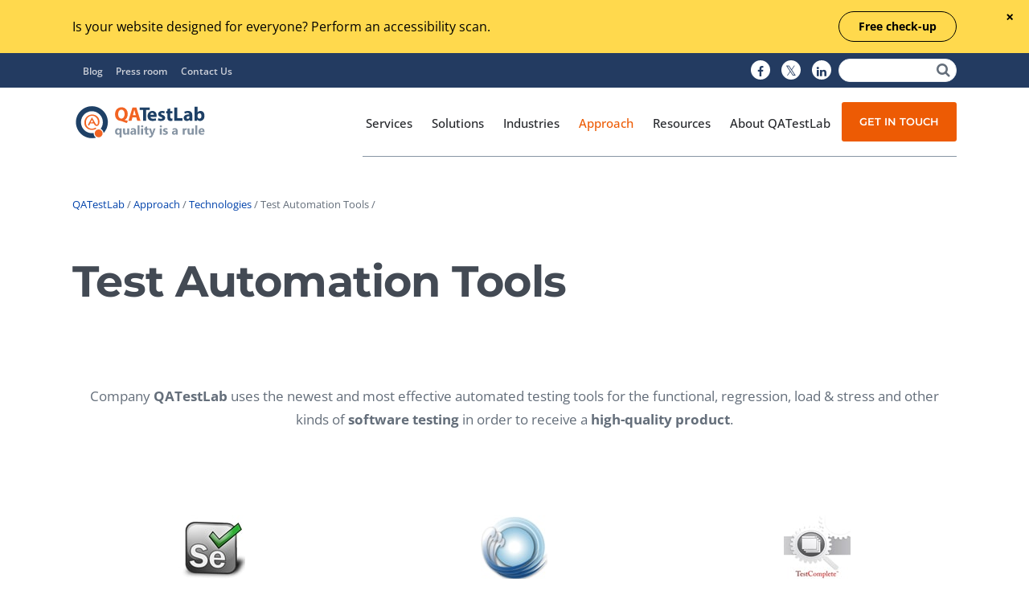

--- FILE ---
content_type: text/html; charset=utf-8
request_url: https://qatestlab.com/approach/technologies/test-automation-tools/
body_size: 11931
content:
<!DOCTYPE html><html lang="en"><head> <meta name="msvalidate.01" content="3379ECC80547E4DC128FF3620EC917A8" /><script> (function(w,d,s,l,i){w[l]=w[l]||[];w[l].push({'gtm.start': new Date().getTime(),event:'gtm.js'});var f=d.getElementsByTagName(s)[0], j=d.createElement(s),dl=l!='dataLayer'?'&l='+l:'';j.async=true;j.src= 'https://www.googletagmanager.com/gtm.js?id='+i+dl;f.parentNode.insertBefore(j,f); })(window,document,'script','dataLayer','GTM-5T9B6Q8');</script><script type="text/javascript"> (function(c,l,a,r,i,t,y)\{ c[a]=c[a]||function(){(c[a].q=c[a].q||[]).push(arguments)};t=l.createElement(r);t.async=1;t.src="https://www.clarity.ms/tag/"+i; y=l.getElementsByTagName(r)[0];y.parentNode.insertBefore(t,y); })(window, document, "clarity", "script", "icygz6pw91"); </script><link rel="preconnect" href="https://dev.visualwebsiteoptimizer.com" /><script type='text/javascript' id='vwoCode'>window._vwo_code || (function() {var account_id=1041367,version=2.1,settings_tolerance=2000,hide_element='body',hide_element_style = 'opacity:0 !important;filter:alpha(opacity=0) !important;background:none !important;transition:none !important;',/* DO NOT EDIT BELOW THIS LINE */f=false,w=window,d=document,v=d.querySelector('#vwoCode'),cK='_vwo_'+account_id+'_settings',cc={};try{var c=JSON.parse(localStorage.getItem('_vwo_'+account_id+'_config'));cc=c&&typeof c==='object'?c:{}}catch(e){}var stT=cc.stT==='session'?w.sessionStorage:w.localStorage;code={nonce:v&&v.nonce,use_existing_jquery:function(){return typeof use_existing_jquery!=='undefined'?use_existing_jquery:undefined},library_tolerance:function(){return typeof library_tolerance!=='undefined'?library_tolerance:undefined},settings_tolerance:function(){return cc.sT||settings_tolerance},hide_element_style:function(){return'{'+(cc.hES||hide_element_style)+'}'},hide_element:function(){if(performance.getEntriesByName('first-contentful-paint')[0]){return''}return typeof cc.hE==='string'?cc.hE:hide_element},getVersion:function(){return version},finish:function(e){if(!f){f=true;var t=d.getElementById('_vis_opt_path_hides');if(t)t.parentNode.removeChild(t);if(e)(new Image).src='https://dev.visualwebsiteoptimizer.com/ee.gif?a='+account_id+e}},finished:function(){return f},addScript:function(e){var t=d.createElement('script');t.type='text/javascript';if(e.src){t.src=e.src}else{t.text=e.text}v&&t.setAttribute('nonce',v.nonce);d.getElementsByTagName('head')[0].appendChild(t)},load:function(e,t){var n=this.getSettings(),i=d.createElement('script'),r=this;t=t||{};if(n){i.textContent=n;d.getElementsByTagName('head')[0].appendChild(i);if(!w.VWO||VWO.caE){stT.removeItem(cK);r.load(e)}}else{var o=new XMLHttpRequest;o.open('GET',e,true);o.withCredentials=!t.dSC;o.responseType=t.responseType||'text';o.onload=function(){if(t.onloadCb){return t.onloadCb(o,e)}if(o.status===200||o.status===304){_vwo_code.addScript({text:o.responseText})}else{_vwo_code.finish('&e=loading_failure:'+e)}};o.onerror=function(){if(t.onerrorCb){return t.onerrorCb(e)}_vwo_code.finish('&e=loading_failure:'+e)};o.send()}},getSettings:function(){try{var e=stT.getItem(cK);if(!e){return}e=JSON.parse(e);if(Date.now()>e.e){stT.removeItem(cK);return}return e.s}catch(e){return}},init:function(){if(d.URL.indexOf('__vwo_disable__')>-1)return;var e=this.settings_tolerance();w._vwo_settings_timer=setTimeout(function(){_vwo_code.finish();stT.removeItem(cK)},e);var t;if(this.hide_element()!=='body'){t=d.createElement('style');var n=this.hide_element(),i=n?n+this.hide_element_style():'',r=d.getElementsByTagName('head')[0];t.setAttribute('id','_vis_opt_path_hides');v&&t.setAttribute('nonce',v.nonce);t.setAttribute('type','text/css');if(t.styleSheet)t.styleSheet.cssText=i;else t.appendChild(d.createTextNode(i));r.appendChild(t)}else{t=d.getElementsByTagName('head')[0];var i=d.createElement('div');i.style.cssText='z-index: 2147483647 !important;position: fixed !important;left: 0 !important;top: 0 !important;width: 100% !important;height: 100% !important;background: white !important;display: block !important;';i.setAttribute('id','_vis_opt_path_hides');i.classList.add('_vis_hide_layer');t.parentNode.insertBefore(i,t.nextSibling)}var o=window._vis_opt_url||d.URL,s='https://dev.visualwebsiteoptimizer.com/j.php?a='+account_id+'&u='+encodeURIComponent(o)+'&vn='+version;if(w.location.search.indexOf('_vwo_xhr')!==-1){this.addScript({src:s})}else{this.load(s+'&x=true')}}};w._vwo_code=code;code.init();})();</script> <meta charset="utf-8"><link rel="canonical" href="https://qatestlab.com/approach/technologies/test-automation-tools/" /><meta name="keywords" content="software testing company, outsourcing software testing, mobile testing, web site testing, mobile application testing, automated testing, load testing, security testing" /><meta name="description" content="Test Automation Tools" /><meta name="stage" content="production" /><meta name="robots" content="index, follow" /> <base href="https://qatestlab.com/" /> <meta name="viewport" content="width=device-width, maximum-scale=1.0"> <link rel="shortcut icon" href="/favicon.ico"> <link rel="icon" type="image/png" href="/favicon-32x32.png" sizes="32x32" /> <link rel="icon" type="image/png" href="/favicon-16x16.png" sizes="16x16" /> <link rel="alternate" type="application/rss+xml" title="RSS feed" href="https://qatestlab.com/rss/"> <title>Test Automation Tools &ndash; QATestLab</title> <script> !function(f,b,e,v,n,t,s) {if(f.fbq)return;n=f.fbq=function(){n.callMethod? n.callMethod.apply(n,arguments):n.queue.push(arguments)}; if(!f._fbq)f._fbq=n;n.push=n;n.loaded=!0;n.version='2.0'; n.queue=[];t=b.createElement(e);t.async=!0; t.src=v;s=b.getElementsByTagName(e)[0]; s.parentNode.insertBefore(t,s)}(window,document,'script', 'https://connect.facebook.net/en_US/fbevents.js'); fbq('init', '482892415557081'); fbq('track', 'PageView'); </script> <script type="application/ld+json"> { "@context": "http://schema.org", "@type": "WebSite", "url": "https://qatestlab.com/", "potentialAction": { "@type": "SearchAction", "target": "https://qatestlab.com/search/searchform/?Search=?{search_term_string}", "query-input": "required name=search_term_string" } } </script> <script type="application/ld+json"> { "@context": "http://schema.org", "@type": "Organization", "url": "https://qatestlab.com", "contactPoint": [{ "@type": "ContactPoint", "telephone": "+38 044 501-55-48", "contactType": "customer service" }] } </script> <script type="application/ld+json"> { "@context": "http://schema.org", "@type": "Organization", "url": "https://qatestlab.com", "logo": "https://qatestlab.com/themes/ultima/images/logoQaTestLab160x160.png" } </script><link rel="stylesheet" type="text/css" href="/themes/ultima/_combinedfiles/all.css??cache=1769587664" /></head><body class="page page-template page-template-full-width page-template-full-width-php qodef-smooth-scroll qodef-smooth-page-transitions qodef-mimic-ajax qodef-predefined-style2 qodef-predefined-color2 qodef-header-standard qodef-fixed-on-scroll qodef-default-mobile-header qodef-sticky-up-mobile-header qodef-dropdown-animate-height qodef-fullscreen-search qodef-side-menu-slide-from-right qodef-woocommerce-columns-4 wpb-js-composer vc_responsive"><noscript> <iframe src="https://www.googletagmanager.com/ns.html?id=GTM-5T9B6Q8" height="0" width="0" style="display:none;visibility:hidden"></iframe></noscript><div class="qodef-wrapper"> <div class="qodef-wrapper-inner"> <div class="notification-bar"> <div class="content"> <div class="text"><p>Is your website designed for everyone? Perform an accessibility scan.</p></div> <a class="button link-smooth-scroll" href="https://go.qatestlab.com/4n396Li">Free check-up</a> </div> <button class="close-button" title="Close"> <svg xmlns="http://www.w3.org/2000/svg" width="12px" height="12px" viewBox="0 0 12 13" fill="currentColor"> <path fill-rule="evenodd" clip-rule="evenodd" d="M3.41421 2.5L2 3.91421L4.82843 6.74264L2 9.57107L3.41422 10.9853L6.24264 8.15686L9.07107 10.9853L10.4853 9.57107L7.65685 6.74264L10.4853 3.91421L9.07107 2.5L6.24264 5.32843L3.41421 2.5Z"></path> </svg> </button> </div> <div class="qodef-top-bar"> <div class="qodef-grid"> <div class="qodef-vertical-align-containers qodef-30-30-30"> <div class="qodef-position-left"> <div class="qodef-position-left-inner"> <div id="nav_menu-2" class="widget widget_nav_menu qodef-top-bar-widget"> <div class="menu-menu-top-container"> <ul id="menu-menu-top" class="menu"> <li class="menu-item menu-item-type-custom menu-item-object-custom"> <a href="https://blog.qatestlab.com/" target="_blank">Blog</a> </li> <li class="menu-item menu-item-type-custom menu-item-object-custom"> <a href="pressroom/">Press room</a> </li> <li class="menu-item menu-item-type-custom menu-item-object-custom"> <a href="company/contacts/">Contact Us</a> </li> </ul> </div> </div> </div> </div> <div class="qodef-position-center"> <div class="qodef-position-center-inner"> </div> </div> <div class="qodef-position-right"> <div class="qodef-position-right-inner"> <div id="qode_social_icon_widget-2" class="widget widget_qode_social_icon_widget qodef-top-bar-widget"> <span class="qodef-icon-shortcode normal"> <a href="https://www.facebook.com/qatestlab/" target="_blank" rel="nofollow" aria-label="QATestLab Facebook"> <span class="icon-normal"><i class="qodef-icon-font-awesome fa fa-facebook"></i></span> </a> </span> </div> <div id="qode_social_icon_widget-3" class="widget widget_qode_social_icon_widget qodef-top-bar-widget"> <span class="qodef-icon-shortcode normal"> <a href="https://twitter.com/QATestLab" target="_blank" rel="nofollow" aria-label="QATestLab Twitter"> <span class="icon-normal"><i class="qodef-icon-font-awesome fa fa-twitter"></i></span> </a> </span> </div> <div id="qode_social_icon_widget-4" class="widget widget_qode_social_icon_widget qodef-top-bar-widget"> <span class="qodef-icon-shortcode normal"> <a href="https://www.linkedin.com/company/qatestlab/" target="_blank" rel="nofollow" aria-label="QATestLab LinkedIn"> <span class="icon-normal"><i class="qodef-icon-font-awesome fa fa-linkedin"></i></span> </a> </span> </div> <div id="search-3" class="widget widget_search qodef-top-bar-widget"> <form id="QaSearchForm_SearchForm" action="/search/SearchForm/" method="get" enctype="application/x-www-form-urlencoded" class="search-form"><p id="QaSearchForm_SearchForm_error" class="message " style="display: none"></p><fieldset><div class="field text search-input nolabel"><div class="middleColumn"><input type="text" name="Search" class="text search-input nolabel" id="QaSearchForm_SearchForm_Search" aria-label="Search" /></div></div><input type="hidden" name="Scope" class="hidden" id="QaSearchForm_SearchForm_Scope" /><input type="hidden" name="searchlocale" value="en_US" class="hidden" id="QaSearchForm_SearchForm_searchlocale" /><button type="submit" name="action_doSearch" value="Search" class="action search-button" id="QaSearchForm_SearchForm_action_doSearch" aria-label="Search"><span class="fa fa-search"></span></button></fieldset></form> </div> </div> </div> </div> </div> </div> <header class="qodef-page-header"> <div class="qodef-fixed-wrapper"> <div class="qodef-menu-area"> <div class="qodef-grid"> <div class="qodef-vertical-align-containers"> <div class="qodef-position-left"> <div class="qodef-position-left-inner"> <div class="qodef-logo-wrapper"> <a href="https://qatestlab.com/"> <img class="qodef-normal-logo" src="/themes/ultima/images/logoQaTestLab.svg" alt="QATestLab"/> </a> </div> </div></div> <div class="qodef-position-right"> <div class="qodef-position-right-inner"> <nav class="qodef-main-menu qodef-drop-down qodef-default-nav"> <ul id="menu-main-menu" class="clearfix" style="overflow:hidden;"> <li class="menu-item menu-item-type-custom menu-item-object-custom current-menu-ancestor menu-item-has-children has_sub wide wide_background link"> <span class="qodef-menu-flip-holder"> <a href="/services/" class="current "> <span> <span class="item_outer"> <span class="item_inner"> <span class="menu_icon_wrapper"> <i class="menu_icon null fa"></i> </span> <span class="item_text">Services</span> </span><span class="plus"></span> </span> </span> </a> </span> <div class="second"> <div class="inner"> <ul> <li class="menu-item menu-item-type-custom menu-item-object-custom menu-item-has-children sub" style="width: 50%;"> <a href="javascript:void(0)" class="disabled"> <span class="item_outer"> <span class="item_inner"> <span class="menu_icon_wrapper"> <i class="menu_icon null fa"></i> </span> <span class="item_text hover-pl5">By Testing Type</span> </span> <span class="plus"></span> <i class="qodef-menu-arrow fa fa-angle-right"></i> </span> </a> <ul style="column-count: 2;"> <li class="menu-item menu-item-type-post_type menu-item-object-page"> <a href="/services/manual-testing/functional-testing/"> <span class="item_outer"> <span class="item_inner"> <span class="menu_icon_wrapper"> <i class="menu_icon null fa"></i> </span> <span class="item_text">Functional Testing</span> </span> <span class="plus"></span> </span> </a> </li> <li class="menu-item menu-item-type-post_type menu-item-object-page"> <a href="/services/manual-testing/regression-testing/"> <span class="item_outer"> <span class="item_inner"> <span class="menu_icon_wrapper"> <i class="menu_icon null fa"></i> </span> <span class="item_text">Regression Testing</span> </span> <span class="plus"></span> </span> </a> </li> <li class="menu-item menu-item-type-post_type menu-item-object-page"> <a href="/services/manual-testing/ux-usability-testing/"> <span class="item_outer"> <span class="item_inner"> <span class="menu_icon_wrapper"> <i class="menu_icon null fa"></i> </span> <span class="item_text">UX / Usability Testing</span> </span> <span class="plus"></span> </span> </a> </li> <li class="menu-item menu-item-type-post_type menu-item-object-page"> <a href="/services/manual-testing/compatibility-testing/"> <span class="item_outer"> <span class="item_inner"> <span class="menu_icon_wrapper"> <i class="menu_icon null fa"></i> </span> <span class="item_text">Compatibility Testing</span> </span> <span class="plus"></span> </span> </a> </li> <li class="menu-item menu-item-type-post_type menu-item-object-page"> <a href="/services/manual-testing/integration-testing/"> <span class="item_outer"> <span class="item_inner"> <span class="menu_icon_wrapper"> <i class="menu_icon null fa"></i> </span> <span class="item_text">Integration Testing</span> </span> <span class="plus"></span> </span> </a> </li> <li class="menu-item menu-item-type-post_type menu-item-object-page"> <a href="/services/test-automation/performance-testing/"> <span class="item_outer"> <span class="item_inner"> <span class="menu_icon_wrapper"> <i class="menu_icon null fa"></i> </span> <span class="item_text">Performance Testing</span> </span> <span class="plus"></span> </span> </a> </li> <li class="menu-item menu-item-type-post_type menu-item-object-page"> <a href="/services/test-automation/penetration-testing/"> <span class="item_outer"> <span class="item_inner"> <span class="menu_icon_wrapper"> <i class="menu_icon null fa"></i> </span> <span class="item_text">Penetration Testing</span> </span> <span class="plus"></span> </span> </a> </li> <li class="menu-item menu-item-type-post_type menu-item-object-page"> <a href="/services/manual-testing/localization-testing/"> <span class="item_outer"> <span class="item_inner"> <span class="menu_icon_wrapper"> <i class="menu_icon null fa"></i> </span> <span class="item_text">Localization Testing</span> </span> <span class="plus"></span> </span> </a> </li> <li class="menu-item menu-item-type-post_type menu-item-object-page"> <a href="/services/manual-testing/gui-testing/"> <span class="item_outer"> <span class="item_inner"> <span class="menu_icon_wrapper"> <i class="menu_icon null fa"></i> </span> <span class="item_text">GUI Testing</span> </span> <span class="plus"></span> </span> </a> </li> <li class="menu-item menu-item-type-post_type menu-item-object-page"> <a href="/services/manual-testing/security-testing/"> <span class="item_outer"> <span class="item_inner"> <span class="menu_icon_wrapper"> <i class="menu_icon null fa"></i> </span> <span class="item_text">Security Testing</span> </span> <span class="plus"></span> </span> </a> </li> <li class="menu-item menu-item-type-post_type menu-item-object-page"> <a href="/services/manual-testing/acceptance-testing/"> <span class="item_outer"> <span class="item_inner"> <span class="menu_icon_wrapper"> <i class="menu_icon null fa"></i> </span> <span class="item_text">Acceptance Testing</span> </span> <span class="plus"></span> </span> </a> </li> <li class="menu-item menu-item-type-post_type menu-item-object-page"> <a href="/services/manual-testing/accessibilitytesting/"> <span class="item_outer"> <span class="item_inner"> <span class="menu_icon_wrapper"> <i class="menu_icon null fa"></i> </span> <span class="item_text">Accessibility Testing</span> </span> <span class="plus"></span> </span> </a> </li> <li class="menu-item menu-item-type-post_type menu-item-object-page"> <a href="/services/manual-testing/web-3-0/"> <span class="item_outer"> <span class="item_inner"> <span class="menu_icon_wrapper"> <i class="menu_icon null fa"></i> </span> <span class="item_text">Web 3.0</span> </span> <span class="plus"></span> </span> </a> </li> </ul> </li> <li class="menu-item menu-item-type-custom menu-item-object-custom menu-item-has-children sub"> <a href="javascript:void(0)" class="disabled"> <span class="item_outer"> <span class="item_inner"> <span class="menu_icon_wrapper"> <i class="menu_icon null fa"></i> </span> <span class="item_text hover-pl5">Special Offer</span> </span> <span class="plus"></span> <i class="qodef-menu-arrow fa fa-angle-right"></i> </span> </a> <ul> <li class="menu-item menu-item-type-post_type menu-item-object-page"> <a href="/services/special-offer/magento-adobe-commerce/"> <span class="item_outer"> <span class="item_inner"> <span class="menu_icon_wrapper"> <i class="menu_icon null fa"></i> </span> <span class="item_text">Magento Adobe Commerce</span> </span> <span class="plus"></span> </span> </a> </li> <li class="menu-item menu-item-type-post_type menu-item-object-page"> <a href="/services/special-offer/online-music-streaming/"> <span class="item_outer"> <span class="item_inner"> <span class="menu_icon_wrapper"> <i class="menu_icon null fa"></i> </span> <span class="item_text">Online Music Streaming</span> </span> <span class="plus"></span> </span> </a> </li> <li class="menu-item menu-item-type-post_type menu-item-object-page"> <a href="/services/special-offer/voice-technologies/"> <span class="item_outer"> <span class="item_inner"> <span class="menu_icon_wrapper"> <i class="menu_icon null fa"></i> </span> <span class="item_text">Voice Technologies</span> </span> <span class="plus"></span> </span> </a> </li> <li class="menu-item menu-item-type-post_type menu-item-object-page"> <a href="/services/special-offer/m-commerce/"> <span class="item_outer"> <span class="item_inner"> <span class="menu_icon_wrapper"> <i class="menu_icon null fa"></i> </span> <span class="item_text">M-commerce</span> </span> <span class="plus"></span> </span> </a> </li> <li class="menu-item menu-item-type-post_type menu-item-object-page"> <a href="/services/special-offer/codeless-testing-tools/"> <span class="item_outer"> <span class="item_inner"> <span class="menu_icon_wrapper"> <i class="menu_icon null fa"></i> </span> <span class="item_text">Codeless Testing Tools</span> </span> <span class="plus"></span> </span> </a> </li> <li class="menu-item menu-item-type-post_type menu-item-object-page"> <a href="/services/special-offer/task-management-systems/"> <span class="item_outer"> <span class="item_inner"> <span class="menu_icon_wrapper"> <i class="menu_icon null fa"></i> </span> <span class="item_text">Task Management Systems </span> </span> <span class="plus"></span> </span> </a> </li> <li class="menu-item menu-item-type-post_type menu-item-object-page"> <a href="/services/special-offer/virtual-reality-solutions/"> <span class="item_outer"> <span class="item_inner"> <span class="menu_icon_wrapper"> <i class="menu_icon null fa"></i> </span> <span class="item_text">Virtual Reality Solutions</span> </span> <span class="plus"></span> </span> </a> </li> <li class="menu-item menu-item-type-post_type menu-item-object-page"> <a href="/services/special-offer/salesforce-based-app-testing/"> <span class="item_outer"> <span class="item_inner"> <span class="menu_icon_wrapper"> <i class="menu_icon null fa"></i> </span> <span class="item_text">SalesForce Based App Testing</span> </span> <span class="plus"></span> </span> </a> </li> <li class="menu-item menu-item-type-post_type menu-item-object-page"> <a href="/services/special-offer/mobile-app-testing-packages/"> <span class="item_outer"> <span class="item_inner"> <span class="menu_icon_wrapper"> <i class="menu_icon null fa"></i> </span> <span class="item_text">Mobile App Testing Packages</span> </span> <span class="plus"></span> </span> </a> </li> </ul> </li> <li class="menu-item menu-item-type-custom menu-item-object-custom menu-item-has-children sub"> <ul> <li class="menu-item menu-item-type-post_type menu-item-object-page "> <a href="/services/manual-testing/"> <span class="item_outer"> <span class="item_inner"> <span class="menu_icon_wrapper"> <i class="menu_icon null fa"></i> </span> <span class="item_text dark sub-menu-font">Manual Testing</span> </span> <span class="plus"></span> </span> </a> </li> <li class="menu-item menu-item-type-post_type menu-item-object-page "> <a href="/services/test-automation/"> <span class="item_outer"> <span class="item_inner"> <span class="menu_icon_wrapper"> <i class="menu_icon null fa"></i> </span> <span class="item_text dark sub-menu-font">Test Automation</span> </span> <span class="plus"></span> </span> </a> </li> <li class="menu-item menu-item-type-post_type menu-item-object-page "> <a href="/services/managed-testing/"> <span class="item_outer"> <span class="item_inner"> <span class="menu_icon_wrapper"> <i class="menu_icon null fa"></i> </span> <span class="item_text dark sub-menu-font">Managed Testing</span> </span> <span class="plus"></span> </span> </a> </li> <li class="menu-item menu-item-type-post_type menu-item-object-page "> <a href="/services/test-documentation/"> <span class="item_outer"> <span class="item_inner"> <span class="menu_icon_wrapper"> <i class="menu_icon null fa"></i> </span> <span class="item_text dark sub-menu-font">Test Documentation</span> </span> <span class="plus"></span> </span> </a> </li> <li class="menu-item menu-item-type-post_type menu-item-object-page "> <a href="/services/quality-assurance/"> <span class="item_outer"> <span class="item_inner"> <span class="menu_icon_wrapper"> <i class="menu_icon null fa"></i> </span> <span class="item_text dark sub-menu-font">Quality Assurance</span> </span> <span class="plus"></span> </span> </a> </li> <li class="menu-item menu-item-type-post_type menu-item-object-page "> <a href="/services/independent-testing/"> <span class="item_outer"> <span class="item_inner"> <span class="menu_icon_wrapper"> <i class="menu_icon null fa"></i> </span> <span class="item_text dark sub-menu-font">Independent Testing</span> </span> <span class="plus"></span> </span> </a> </li> <li class="menu-item menu-item-type-post_type menu-item-object-page "> <a href="/services/qa-audit-and-consulting/"> <span class="item_outer"> <span class="item_inner"> <span class="menu_icon_wrapper"> <i class="menu_icon null fa"></i> </span> <span class="item_text dark sub-menu-font">QA Audit and Consulting</span> </span> <span class="plus"></span> </span> </a> </li> </ul> </li> </ul> </div> </div> </li> <li class="menu-item menu-item-type-custom menu-item-object-custom menu-item-has-children has_sub link"> <span class="qodef-menu-flip-holder"> <a href="/solutions/" class="current"> <span> <span class="item_outer"> <span class="item_inner"> <span class="menu_icon_wrapper"> <i class="menu_icon null fa"></i> </span> <span class="item_text">Solutions</span> </span><span class="plus"></span> </span> </span> </a> </span> <div class="second"> <div class="inner"> <ul> <li class="menu-item menu-item-type-custom menu-item-object-custom menu-item-has-children sub" style=""> <a href="javascript:void(0);" class="disabled"> <span class="item_outer"> <span class="item_inner"> <span class="menu_icon_wrapper"> <i class="menu_icon null fa"></i> </span> <span class="item_text sub-menu-font">By Focus Area</span> </span> <span class="plus"></span> </span> </a> <ul> <li class="menu-item menu-item-type-post_type menu-item-object-page "> <a href="/solutions/by-focus-area/web-application-testing/"> <span class="item_outer"> <span class="item_inner"> <span class="menu_icon_wrapper"> <i class="menu_icon null fa"></i> </span> <span class="item_text">Web Application Testing</span> </span> <span class="plus"></span> </span> </a> </li> <li class="menu-item menu-item-type-post_type menu-item-object-page "> <a href="/solutions/by-focus-area/mobile-applications/"> <span class="item_outer"> <span class="item_inner"> <span class="menu_icon_wrapper"> <i class="menu_icon null fa"></i> </span> <span class="item_text">Mobile Application Testing</span> </span> <span class="plus"></span> </span> </a> </li> <li class="menu-item menu-item-type-post_type menu-item-object-page "> <a href="/industries/games/"> <span class="item_outer"> <span class="item_inner"> <span class="menu_icon_wrapper"> <i class="menu_icon null fa"></i> </span> <span class="item_text">Games Testing</span> </span> <span class="plus"></span> </span> </a> </li> <li class="menu-item menu-item-type-post_type menu-item-object-page "> <a href="/solutions/by-focus-area/internet-of-things/"> <span class="item_outer"> <span class="item_inner"> <span class="menu_icon_wrapper"> <i class="menu_icon null fa"></i> </span> <span class="item_text">Internet of Things Testing</span> </span> <span class="plus"></span> </span> </a> </li> <li class="menu-item menu-item-type-post_type menu-item-object-page "> <a href="/solutions/by-focus-area/cloud-solutions/"> <span class="item_outer"> <span class="item_inner"> <span class="menu_icon_wrapper"> <i class="menu_icon null fa"></i> </span> <span class="item_text">Cloud Solutions Testing</span> </span> <span class="plus"></span> </span> </a> </li> <li class="menu-item menu-item-type-post_type menu-item-object-page "> <a href="/solutions/by-focus-area/desktop-applications/"> <span class="item_outer"> <span class="item_inner"> <span class="menu_icon_wrapper"> <i class="menu_icon null fa"></i> </span> <span class="item_text">Desktop Applications Testing</span> </span> <span class="plus"></span> </span> </a> </li> <li class="menu-item menu-item-type-post_type menu-item-object-page "> <a href="/industries/ai-testing-service/"> <span class="item_outer"> <span class="item_inner"> <span class="menu_icon_wrapper"> <i class="menu_icon null fa"></i> </span> <span class="item_text">AI Testing Service</span> </span> <span class="plus"></span> </span> </a> </li> <li class="menu-item menu-item-type-post_type menu-item-object-page "> <a href="/industries/ai-agent-testing-service/"> <span class="item_outer"> <span class="item_inner"> <span class="menu_icon_wrapper"> <i class="menu_icon null fa"></i> </span> <span class="item_text">AI Agent Testing Service</span> </span> <span class="plus"></span> </span> </a> </li> </ul> </li> </ul> </div> </div> </li> <li class="menu-item menu-item-type-custom menu-item-object-custom menu-item-has-children has_sub narrow link"> <span class='qodef-menu-flip-holder'> <a href="/industries/" class="link "> <span> <span class="item_outer"> <span class="item_inner"> <span class="menu_icon_wrapper"> <i class="menu_icon null fa"></i> </span> <span class="item_text">Industries</span> </span> <span class="plus"></span> </span> </span> </a> </span> <div class="second"> <div class="inner"> <ul> <li class="menu-item menu-item-type-custom menu-item-object-custom menu-item-has-children sub"> <a href="/industries/ai-testing-service/" class="link"> <span class="item_outer"> <span class="item_inner"> <span class="menu_icon_wrapper"> <i class="menu_icon null fa"></i> </span> <span class="item_text_sub">Artificial Intelligence</span> </span> <span class="plus"></span> </span> </a> </li> <li class="menu-item menu-item-type-custom menu-item-object-custom menu-item-has-children sub"> <a href="/industries/ai-agent-testing-service/" class="link"> <span class="item_outer"> <span class="item_inner"> <span class="menu_icon_wrapper"> <i class="menu_icon null fa"></i> </span> <span class="item_text_sub">Agentic Software</span> </span> <span class="plus"></span> </span> </a> </li> <li class="menu-item menu-item-type-custom menu-item-object-custom menu-item-has-children sub"> <a href="/industries/software-development/" class="link"> <span class="item_outer"> <span class="item_inner"> <span class="menu_icon_wrapper"> <i class="menu_icon null fa"></i> </span> <span class="item_text_sub">Software Development</span> </span> <span class="plus"></span> </span> </a> </li> <li class="menu-item menu-item-type-custom menu-item-object-custom menu-item-has-children sub"> <a href="/industries/business-solutions/" class="link"> <span class="item_outer"> <span class="item_inner"> <span class="menu_icon_wrapper"> <i class="menu_icon null fa"></i> </span> <span class="item_text_sub">Business Solutions</span> </span> <span class="plus"></span> </span> </a> </li> <li class="menu-item menu-item-type-custom menu-item-object-custom menu-item-has-children sub"> <a href="/industries/games/" class="link"> <span class="item_outer"> <span class="item_inner"> <span class="menu_icon_wrapper"> <i class="menu_icon null fa"></i> </span> <span class="item_text_sub">Games</span> </span> <span class="plus"></span> </span> </a> </li> <li class="menu-item menu-item-type-custom menu-item-object-custom menu-item-has-children sub"> <a href="/industries/e-commerce/" class="link"> <span class="item_outer"> <span class="item_inner"> <span class="menu_icon_wrapper"> <i class="menu_icon null fa"></i> </span> <span class="item_text_sub">E-commerce</span> </span> <span class="plus"></span> </span> </a> </li> <li class="menu-item menu-item-type-custom menu-item-object-custom menu-item-has-children sub"> <a href="/industries/media-and-entertainment/" class="link"> <span class="item_outer"> <span class="item_inner"> <span class="menu_icon_wrapper"> <i class="menu_icon null fa"></i> </span> <span class="item_text_sub">Media and Entertainment</span> </span> <span class="plus"></span> </span> </a> </li> <li class="menu-item menu-item-type-custom menu-item-object-custom menu-item-has-children sub"> <a href="/solutions/by-focus-area/mobile-applications/" class="link"> <span class="item_outer"> <span class="item_inner"> <span class="menu_icon_wrapper"> <i class="menu_icon null fa"></i> </span> <span class="item_text_sub">Mobile</span> </span> <span class="plus"></span> </span> </a> </li> <li class="menu-item menu-item-type-custom menu-item-object-custom menu-item-has-children sub"> <a href="/industries/e-learning/" class="link"> <span class="item_outer"> <span class="item_inner"> <span class="menu_icon_wrapper"> <i class="menu_icon null fa"></i> </span> <span class="item_text_sub">E‑learning</span> </span> <span class="plus"></span> </span> </a> </li> <li class="menu-item menu-item-type-custom menu-item-object-custom menu-item-has-children sub"> <a href="/industries/travel-and-accommodation/" class="link"> <span class="item_outer"> <span class="item_inner"> <span class="menu_icon_wrapper"> <i class="menu_icon null fa"></i> </span> <span class="item_text_sub">Travel</span> </span> <span class="plus"></span> </span> </a> </li> <li class="menu-item menu-item-type-custom menu-item-object-custom menu-item-has-children sub"> <a href="/industries/qa-services-for-healthcare/" class="link"> <span class="item_outer"> <span class="item_inner"> <span class="menu_icon_wrapper"> <i class="menu_icon null fa"></i> </span> <span class="item_text_sub">Healthcare</span> </span> <span class="plus"></span> </span> </a> </li> <li class="menu-item menu-item-type-custom menu-item-object-custom menu-item-has-children sub"> <a href="/industries/fintech/" class="link"> <span class="item_outer"> <span class="item_inner"> <span class="menu_icon_wrapper"> <i class="menu_icon null fa"></i> </span> <span class="item_text_sub">Fintech</span> </span> <span class="plus"></span> </span> </a> </li> <li class="menu-item menu-item-type-custom menu-item-object-custom menu-item-has-children sub"> <a href="/industries/igaming/" class="link"> <span class="item_outer"> <span class="item_inner"> <span class="menu_icon_wrapper"> <i class="menu_icon null fa"></i> </span> <span class="item_text_sub">iGaming</span> </span> <span class="plus"></span> </span> </a> </li> </ul> </div> </div> </li> <li class="menu-item menu-item-type-custom menu-item-object-custom menu-item-has-children has_sub narrow section"> <span class='qodef-menu-flip-holder'> <a href="/approach/business-models/" class="link "> <span> <span class="item_outer"> <span class="item_inner"> <span class="menu_icon_wrapper"> <i class="menu_icon null fa"></i> </span> <span class="item_text">Approach</span> </span> <span class="plus"></span> </span> </span> </a> </span> <div class="second"> <div class="inner"> <ul> <li class="menu-item menu-item-type-custom menu-item-object-custom menu-item-has-children sub"> <a href="/approach/business-models/" class="link"> <span class="item_outer"> <span class="item_inner"> <span class="menu_icon_wrapper"> <i class="menu_icon null fa"></i> </span> <span class="item_text_sub">Business Models</span> </span> <span class="plus"></span> </span> </a> </li> <li class="menu-item menu-item-type-custom menu-item-object-custom menu-item-has-children sub"> <a href="/approach/methodologies/" class="link"> <span class="item_outer"> <span class="item_inner"> <span class="menu_icon_wrapper"> <i class="menu_icon null fa"></i> </span> <span class="item_text_sub">Methodologies</span> </span> <span class="plus"></span> </span> </a> </li> <li class="menu-item menu-item-type-custom menu-item-object-custom menu-item-has-children sub"> <a href="/approach/technologies/" class="section"> <span class="item_outer"> <span class="item_inner"> <span class="menu_icon_wrapper"> <i class="menu_icon null fa"></i> </span> <span class="item_text_sub">Technologies</span> </span> <span class="plus"></span> </span> </a> </li> </ul> </div> </div> </li> <li class="menu-item menu-item-type-custom menu-item-object-custom menu-item-has-children has_sub narrow link"> <span class='qodef-menu-flip-holder'> <a href="/resources/" class="link "> <span> <span class="item_outer"> <span class="item_inner"> <span class="menu_icon_wrapper"> <i class="menu_icon null fa"></i> </span> <span class="item_text">Resources</span> </span> <span class="plus"></span> </span> </span> </a> </span> <div class="second"> <div class="inner"> <ul> <li class="menu-item menu-item-type-custom menu-item-object-custom menu-item-has-children sub"> <a href="/resources/knowledge-center/" class="link"> <span class="item_outer"> <span class="item_inner"> <span class="menu_icon_wrapper"> <i class="menu_icon null fa"></i> </span> <span class="item_text_sub">Knowledge Center</span> </span> <span class="plus"></span> </span> </a> </li> <li class="menu-item menu-item-type-custom menu-item-object-custom menu-item-has-children sub"> <a href="/resources/case-studies/" class="link"> <span class="item_outer"> <span class="item_inner"> <span class="menu_icon_wrapper"> <i class="menu_icon null fa"></i> </span> <span class="item_text_sub">Case Studies</span> </span> <span class="plus"></span> </span> </a> </li> <li class="menu-item menu-item-type-custom menu-item-object-custom menu-item-has-children sub"> <a href="/resources/whitepapers/" class="link"> <span class="item_outer"> <span class="item_inner"> <span class="menu_icon_wrapper"> <i class="menu_icon null fa"></i> </span> <span class="item_text_sub">Whitepapers</span> </span> <span class="plus"></span> </span> </a> </li> <li class="menu-item menu-item-type-custom menu-item-object-custom menu-item-has-children sub"> <a href="/resources/webinars/" class="link"> <span class="item_outer"> <span class="item_inner"> <span class="menu_icon_wrapper"> <i class="menu_icon null fa"></i> </span> <span class="item_text_sub">Webinars</span> </span> <span class="plus"></span> </span> </a> </li> <li class="menu-item menu-item-type-custom menu-item-object-custom menu-item-has-children sub"> <a href="/resources/eaa-preparation-materials/" class="link"> <span class="item_outer"> <span class="item_inner"> <span class="menu_icon_wrapper"> <i class="menu_icon null fa"></i> </span> <span class="item_text_sub">EAA Preparation Materials</span> </span> <span class="plus"></span> </span> </a> </li> <li class="menu-item menu-item-type-custom menu-item-object-custom menu-item-has-children sub"> <a href="/resources/ai-knowledge-base/" class="link"> <span class="item_outer"> <span class="item_inner"> <span class="menu_icon_wrapper"> <i class="menu_icon null fa"></i> </span> <span class="item_text_sub">AI Knowledge Base</span> </span> <span class="plus"></span> </span> </a> </li> <li class="menu-item menu-item-type-custom menu-item-object-custom menu-item-has-children sub"> <a href="/resources/iot-and-hardware-hub/" class="link"> <span class="item_outer"> <span class="item_inner"> <span class="menu_icon_wrapper"> <i class="menu_icon null fa"></i> </span> <span class="item_text_sub">IoT &amp; Hardware Hub </span> </span> <span class="plus"></span> </span> </a> </li> </ul> </div> </div> </li> <li class="menu-item menu-item-type-custom menu-item-object-custom menu-item-has-children has_sub narrow link"> <span class='qodef-menu-flip-holder'> <a href="/company/" class="link "> <span> <span class="item_outer"> <span class="item_inner"> <span class="menu_icon_wrapper"> <i class="menu_icon null fa"></i> </span> <span class="item_text">About QATestLab</span> </span> <span class="plus"></span> </span> </span> </a> </span> <div class="second"> <div class="inner"> <ul> <li class="menu-item menu-item-type-custom menu-item-object-custom menu-item-has-children sub"> <a href="/company/our-team/" class="link"> <span class="item_outer"> <span class="item_inner"> <span class="menu_icon_wrapper"> <i class="menu_icon null fa"></i> </span> <span class="item_text_sub">Our Team</span> </span> <span class="plus"></span> </span> </a> </li> <li class="menu-item menu-item-type-custom menu-item-object-custom menu-item-has-children sub"> <a href="/company/our-customers/" class="link"> <span class="item_outer"> <span class="item_inner"> <span class="menu_icon_wrapper"> <i class="menu_icon null fa"></i> </span> <span class="item_text_sub">Our Customers</span> </span> <span class="plus"></span> </span> </a> </li> <li class="menu-item menu-item-type-custom menu-item-object-custom menu-item-has-children sub"> <a href="https://career.qatestlab.eu/en/career/" class="link"> <span class="item_outer"> <span class="item_inner"> <span class="menu_icon_wrapper"> <i class="menu_icon null fa"></i> </span> <span class="item_text_sub">Careers</span> </span> <span class="plus"></span> </span> </a> </li> <li class="menu-item menu-item-type-custom menu-item-object-custom menu-item-has-children sub"> <a href="/company/training/" class="link"> <span class="item_outer"> <span class="item_inner"> <span class="menu_icon_wrapper"> <i class="menu_icon null fa"></i> </span> <span class="item_text_sub">Training Center</span> </span> <span class="plus"></span> </span> </a> </li> <li class="menu-item menu-item-type-custom menu-item-object-custom menu-item-has-children sub"> <a href="/company/contact-us/" class="link"> <span class="item_outer"> <span class="item_inner"> <span class="menu_icon_wrapper"> <i class="menu_icon null fa"></i> </span> <span class="item_text_sub">Contact Us</span> </span> <span class="plus"></span> </span> </a> </li> </ul> </div> </div> </li> </ul> <a href="/request-a-quote/" target="_self" class="qodef-btn btn-orange ml20"> <span class="qodef-btn-text">Get in touch</span> <span class="qodef-btn-icon-normal"></span> <span class="qodef-btn-icon-flip"></span> </a> </nav> </div></div> </div> </div> </div> </div> </header> <header class="qodef-mobile-header"> <div class="qodef-mobile-header-inner"> <div class="qodef-mobile-header-holder"> <div class="qodef-grid"> <div class="qodef-vertical-align-containers"> <div class="qodef-mobile-menu-opener"> <a href="javascript:void(0)"> <span class="qodef-mobile-opener-icon-holder"> <i class="qodef-icon-font-awesome fa fa-bars"></i> </span> </a> </div> <div class="qodef-position-center"> <div class="qodef-position-center-inner"> <div class="qodef-mobile-logo-wrapper"> <a href="https://qatestlab.com/"> <img src="/themes/ultima/images/logoQaTestLab.svg" alt="QATestLab"/> </a> </div> </div> </div> <div class="qodef-position-right"> <div class="qodef-position-right-inner"> </div> </div> </div> </div> </div> <nav class="qodef-mobile-nav"> <div class="qodef-grid"> <ul id="menu-main-menu-1"> <li class="menu-item menu-item-type-custom menu-item-object-custom menu-item-has-children has_sub"> <a href="/services/"> <span>Services</span> </a> <span class="mobile_arrow"> <i class="qodef-sub-arrow fa fa-angle-right"></i> <i class="fa fa-angle-down"></i></span> <ul class="sub_menu"> <li class="menu-item menu-item-type-custom menu-item-object-custom menu-item-has-children has_sub"> <a href="javascript:void(0);" class="disabled"> <span>By Testing Type</span> </a> <span class="mobile_arrow"> <i class="qodef-sub-arrow fa fa-angle-right"></i> <i class="fa fa-angle-down"></i> </span> <ul class="sub_menu"> <li class="menu-item menu-item-type-custom menu-item-object-custom "> <a href="/services/manual-testing/functional-testing/"> <span>Functional Testing</span> </a> </li> <li class="menu-item menu-item-type-custom menu-item-object-custom "> <a href="/services/manual-testing/regression-testing/"> <span>Regression Testing</span> </a> </li> <li class="menu-item menu-item-type-custom menu-item-object-custom "> <a href="/services/manual-testing/ux-usability-testing/"> <span>UX / Usability Testing</span> </a> </li> <li class="menu-item menu-item-type-custom menu-item-object-custom "> <a href="/services/manual-testing/compatibility-testing/"> <span>Compatibility Testing</span> </a> </li> <li class="menu-item menu-item-type-custom menu-item-object-custom "> <a href="/services/manual-testing/integration-testing/"> <span>Integration Testing</span> </a> </li> <li class="menu-item menu-item-type-custom menu-item-object-custom "> <a href="/services/test-automation/performance-testing/"> <span>Performance Testing</span> </a> </li> <li class="menu-item menu-item-type-custom menu-item-object-custom "> <a href="/services/test-automation/penetration-testing/"> <span>Penetration Testing</span> </a> </li> <li class="menu-item menu-item-type-custom menu-item-object-custom "> <a href="/services/manual-testing/localization-testing/"> <span>Localization Testing</span> </a> </li> <li class="menu-item menu-item-type-custom menu-item-object-custom "> <a href="/services/manual-testing/gui-testing/"> <span>GUI Testing</span> </a> </li> <li class="menu-item menu-item-type-custom menu-item-object-custom "> <a href="/services/manual-testing/security-testing/"> <span>Security Testing</span> </a> </li> <li class="menu-item menu-item-type-custom menu-item-object-custom "> <a href="/services/manual-testing/acceptance-testing/"> <span>Acceptance Testing</span> </a> </li> <li class="menu-item menu-item-type-custom menu-item-object-custom "> <a href="/services/manual-testing/accessibilitytesting/"> <span>Accessibility Testing</span> </a> </li> <li class="menu-item menu-item-type-custom menu-item-object-custom "> <a href="/services/manual-testing/web-3-0/"> <span>Web 3.0</span> </a> </li> </ul> </li> <li class="menu-item menu-item-type-custom menu-item-object-custom menu-item-has-children has_sub"> <a href="javascript:void(0);" class="disabled"> <span>Special Offer</span> </a> <span class="mobile_arrow"> <i class="qodef-sub-arrow fa fa-angle-right"></i> <i class="fa fa-angle-down"></i> </span> <ul class="sub_menu"> <li class="menu-item menu-item-type-custom menu-item-object-custom "> <a href="/services/special-offer/magento-adobe-commerce/"> <span>Magento Adobe Commerce</span> </a> </li> <li class="menu-item menu-item-type-custom menu-item-object-custom "> <a href="/services/special-offer/online-music-streaming/"> <span>Online Music Streaming</span> </a> </li> <li class="menu-item menu-item-type-custom menu-item-object-custom "> <a href="/services/special-offer/voice-technologies/"> <span>Voice Technologies</span> </a> </li> <li class="menu-item menu-item-type-custom menu-item-object-custom "> <a href="/services/special-offer/m-commerce/"> <span>M-commerce</span> </a> </li> <li class="menu-item menu-item-type-custom menu-item-object-custom "> <a href="/services/special-offer/codeless-testing-tools/"> <span>Codeless Testing Tools</span> </a> </li> <li class="menu-item menu-item-type-custom menu-item-object-custom "> <a href="/services/special-offer/task-management-systems/"> <span>Task Management Systems </span> </a> </li> <li class="menu-item menu-item-type-custom menu-item-object-custom "> <a href="/services/special-offer/virtual-reality-solutions/"> <span>Virtual Reality Solutions</span> </a> </li> <li class="menu-item menu-item-type-custom menu-item-object-custom "> <a href="/services/special-offer/salesforce-based-app-testing/"> <span>SalesForce Based App Testing</span> </a> </li> <li class="menu-item menu-item-type-custom menu-item-object-custom "> <a href="/services/special-offer/mobile-app-testing-packages/"> <span>Mobile App Testing Packages</span> </a> </li> </ul> </li> <li class="menu-item menu-item-type-custom menu-item-object-custom menu-item-has-children has_sub"> <a href="/services/manual-testing/"> <span>Manual Testing</span> </a> </li> <li class="menu-item menu-item-type-custom menu-item-object-custom menu-item-has-children has_sub"> <a href="/services/test-automation/"> <span>Test Automation</span> </a> </li> <li class="menu-item menu-item-type-custom menu-item-object-custom menu-item-has-children has_sub"> <a href="/services/managed-testing/"> <span>Managed Testing</span> </a> </li> <li class="menu-item menu-item-type-custom menu-item-object-custom menu-item-has-children has_sub"> <a href="/services/test-documentation/"> <span>Test Documentation</span> </a> </li> <li class="menu-item menu-item-type-custom menu-item-object-custom menu-item-has-children has_sub"> <a href="/services/quality-assurance/"> <span>Quality Assurance</span> </a> </li> <li class="menu-item menu-item-type-custom menu-item-object-custom menu-item-has-children has_sub"> <a href="/services/independent-testing/"> <span>Independent Testing</span> </a> </li> <li class="menu-item menu-item-type-custom menu-item-object-custom menu-item-has-children has_sub"> <a href="/services/qa-audit-and-consulting/"> <span>QA Audit and Consulting</span> </a> </li> </li> </ul> </li> <li class="menu-item menu-item-type-custom menu-item-object-custom menu-item-has-children has_sub"> <a href="/solutions/"> <span>Solutions</span> </a> <span class="mobile_arrow"> <i class="qodef-sub-arrow fa fa-angle-right"></i> <i class="fa fa-angle-down"></i></span> <ul class="sub_menu"> <li class="menu-item menu-item-type-custom menu-item-object-custom menu-item-has-children has_sub"> <a href="javascript:void(0);" class="disabled"> <span>By Focus Area</span> </a> <span class="mobile_arrow"> <i class="qodef-sub-arrow fa fa-angle-right"></i> <i class="fa fa-angle-down"></i> </span> <ul class="sub_menu"> <li class="menu-item menu-item-type-custom menu-item-object-custom "> <a href="/solutions/by-focus-area/web-application-testing/"> <span>Web Application Testing</span> </a> </li> <li class="menu-item menu-item-type-custom menu-item-object-custom "> <a href="/solutions/by-focus-area/mobile-applications/"> <span>Mobile Application Testing</span> </a> </li> <li class="menu-item menu-item-type-custom menu-item-object-custom "> <a href="/industries/games/"> <span>Games Testing</span> </a> </li> <li class="menu-item menu-item-type-custom menu-item-object-custom "> <a href="/solutions/by-focus-area/internet-of-things/"> <span>Internet of Things Testing</span> </a> </li> <li class="menu-item menu-item-type-custom menu-item-object-custom "> <a href="/solutions/by-focus-area/cloud-solutions/"> <span>Cloud Solutions Testing</span> </a> </li> <li class="menu-item menu-item-type-custom menu-item-object-custom "> <a href="/solutions/by-focus-area/desktop-applications/"> <span>Desktop Applications Testing</span> </a> </li> <li class="menu-item menu-item-type-custom menu-item-object-custom "> <a href="/industries/ai-testing-service/"> <span>AI Testing Service</span> </a> </li> <li class="menu-item menu-item-type-custom menu-item-object-custom "> <a href="/industries/ai-agent-testing-service/"> <span>AI Agent Testing Service</span> </a> </li> </ul> </li> </ul> </li> <li class="menu-item menu-item-type-custom menu-item-object-custom menu-item-has-children has_sub"> <a href="/industries/"> <span>Industries</span> </a> <span class="mobile_arrow"> <i class="qodef-sub-arrow fa fa-angle-right"></i> <i class="fa fa-angle-down"></i></span> <ul class="sub_menu"> <li class="menu-item menu-item-type-custom menu-item-object-custom menu-item-has-children has_sub"> <a href="/industries/ai-testing-service/"> <span>Artificial Intelligence</span> </a> </li> <li class="menu-item menu-item-type-custom menu-item-object-custom menu-item-has-children has_sub"> <a href="/industries/ai-agent-testing-service/"> <span>Agentic Software</span> </a> </li> <li class="menu-item menu-item-type-custom menu-item-object-custom menu-item-has-children has_sub"> <a href="/industries/software-development/"> <span>Software Development</span> </a> </li> <li class="menu-item menu-item-type-custom menu-item-object-custom menu-item-has-children has_sub"> <a href="/industries/business-solutions/"> <span>Business Solutions</span> </a> </li> <li class="menu-item menu-item-type-custom menu-item-object-custom menu-item-has-children has_sub"> <a href="/industries/games/"> <span>Games</span> </a> </li> <li class="menu-item menu-item-type-custom menu-item-object-custom menu-item-has-children has_sub"> <a href="/industries/e-commerce/"> <span>E-commerce</span> </a> </li> <li class="menu-item menu-item-type-custom menu-item-object-custom menu-item-has-children has_sub"> <a href="/industries/media-and-entertainment/"> <span>Media and Entertainment</span> </a> </li> <li class="menu-item menu-item-type-custom menu-item-object-custom menu-item-has-children has_sub"> <a href="/solutions/by-focus-area/mobile-applications/"> <span>Mobile</span> </a> </li> <li class="menu-item menu-item-type-custom menu-item-object-custom menu-item-has-children has_sub"> <a href="/industries/e-learning/"> <span>E‑learning</span> </a> </li> <li class="menu-item menu-item-type-custom menu-item-object-custom menu-item-has-children has_sub"> <a href="/industries/travel-and-accommodation/"> <span>Travel</span> </a> </li> <li class="menu-item menu-item-type-custom menu-item-object-custom menu-item-has-children has_sub"> <a href="/industries/qa-services-for-healthcare/"> <span>Healthcare</span> </a> </li> <li class="menu-item menu-item-type-custom menu-item-object-custom menu-item-has-children has_sub"> <a href="/industries/fintech/"> <span>Fintech</span> </a> </li> <li class="menu-item menu-item-type-custom menu-item-object-custom menu-item-has-children has_sub"> <a href="/industries/igaming/"> <span>iGaming</span> </a> </li> </ul> </li> <li class="menu-item menu-item-type-custom menu-item-object-custom menu-item-has-children has_sub"> <a href="/approach/business-models/"> <span>Approach</span> </a> <span class="mobile_arrow"> <i class="qodef-sub-arrow fa fa-angle-right"></i> <i class="fa fa-angle-down"></i></span> <ul class="sub_menu"> <li class="menu-item menu-item-type-custom menu-item-object-custom menu-item-has-children has_sub"> <a href="/approach/business-models/"> <span>Business Models</span> </a> </li> <li class="menu-item menu-item-type-custom menu-item-object-custom menu-item-has-children has_sub"> <a href="/approach/methodologies/"> <span>Methodologies</span> </a> </li> <li class="menu-item menu-item-type-custom menu-item-object-custom menu-item-has-children has_sub"> <a href="/approach/technologies/"> <span>Technologies</span> </a> </li> </ul> </li> <li class="menu-item menu-item-type-custom menu-item-object-custom menu-item-has-children has_sub"> <a href="/resources/"> <span>Resources</span> </a> <span class="mobile_arrow"> <i class="qodef-sub-arrow fa fa-angle-right"></i> <i class="fa fa-angle-down"></i></span> <ul class="sub_menu"> <li class="menu-item menu-item-type-custom menu-item-object-custom menu-item-has-children has_sub"> <a href="/resources/knowledge-center/"> <span>Knowledge Center</span> </a> </li> <li class="menu-item menu-item-type-custom menu-item-object-custom menu-item-has-children has_sub"> <a href="/resources/case-studies/"> <span>Case Studies</span> </a> </li> <li class="menu-item menu-item-type-custom menu-item-object-custom menu-item-has-children has_sub"> <a href="/resources/whitepapers/"> <span>Whitepapers</span> </a> </li> <li class="menu-item menu-item-type-custom menu-item-object-custom menu-item-has-children has_sub"> <a href="/resources/webinars/"> <span>Webinars</span> </a> </li> <li class="menu-item menu-item-type-custom menu-item-object-custom menu-item-has-children has_sub"> <a href="/resources/eaa-preparation-materials/"> <span>EAA Preparation Materials</span> </a> </li> <li class="menu-item menu-item-type-custom menu-item-object-custom menu-item-has-children has_sub"> <a href="/resources/ai-knowledge-base/"> <span>AI Knowledge Base</span> </a> </li> <li class="menu-item menu-item-type-custom menu-item-object-custom menu-item-has-children has_sub"> <a href="/resources/iot-and-hardware-hub/"> <span>IoT &amp; Hardware Hub </span> </a> </li> </ul> </li> <li class="menu-item menu-item-type-custom menu-item-object-custom menu-item-has-children has_sub"> <a href="/company/"> <span>About QATestLab</span> </a> <span class="mobile_arrow"> <i class="qodef-sub-arrow fa fa-angle-right"></i> <i class="fa fa-angle-down"></i></span> <ul class="sub_menu"> <li class="menu-item menu-item-type-custom menu-item-object-custom menu-item-has-children has_sub"> <a href="/company/our-team/"> <span>Our Team</span> </a> </li> <li class="menu-item menu-item-type-custom menu-item-object-custom menu-item-has-children has_sub"> <a href="/company/our-customers/"> <span>Our Customers</span> </a> </li> <li class="menu-item menu-item-type-custom menu-item-object-custom menu-item-has-children has_sub"> <a href="https://career.qatestlab.eu/en/career/"> <span>Careers</span> </a> </li> <li class="menu-item menu-item-type-custom menu-item-object-custom menu-item-has-children has_sub"> <a href="/company/training/"> <span>Training Center</span> </a> </li> <li class="menu-item menu-item-type-custom menu-item-object-custom menu-item-has-children has_sub"> <a href="/company/contact-us/"> <span>Contact Us</span> </a> </li> </ul> </li> <li class="mt10 mb10"><form id="QaSearchForm_SearchForm" action="/search/SearchForm/" method="get" enctype="application/x-www-form-urlencoded" class="search-form"><p id="QaSearchForm_SearchForm_error" class="message " style="display: none"></p><fieldset><div class="field text search-input nolabel"><div class="middleColumn"><input type="text" name="Search" class="text search-input nolabel" id="QaSearchForm_SearchForm_Search" aria-label="Search" /></div></div><input type="hidden" name="Scope" class="hidden" id="QaSearchForm_SearchForm_Scope" /><input type="hidden" name="searchlocale" value="en_US" class="hidden" id="QaSearchForm_SearchForm_searchlocale" /><button type="submit" name="action_doSearch" value="Search" class="action search-button" id="QaSearchForm_SearchForm_action_doSearch" aria-label="Search"><span class="fa fa-search"></span></button></fieldset></form></li> <li class="mt10 mb10 text-center"> <a href="/request-a-quote/" target="_self" class="qodef-btn btn-orange qodef-btn"> <span class="qodef-btn-text">Request A Quote</span> <span class="qodef-btn-icon-normal"></span> <span class="qodef-btn-icon-flip"></span> </a> </li> </ul> </div> </nav> </div></header><a id='qodef-back-to-top' href='#'> <span class="qodef-icon-stack"> <span aria-hidden="true" class="qodef-icon-font-elegant arrow_carrot-up"></span> </span> <span class="qodef-icon-stack-flip"> <span aria-hidden="true" class="qodef-icon-font-elegant arrow_carrot-up"></span> </span></a><div class="qodef-content"> <div class="qodef-content-inner"> <div class="breadcrumbs"> <a href="https://qatestlab.com/">QATestLab</a> / <a href="/approach/business-models/">Approach</a> / <a href="/approach/technologies/">Technologies</a> / Test Automation Tools / </div> <div class="qodef-full-width"> <div class="qodef-full-width-inner"> <div class="vc_row wpb_row vc_row-fluid qodef-section qodef-grid-section title_section"> <div class="clearfix qodef-section-inner"> <h1>Test Automation Tools</h1> </div> </div> </div></div> <div class="qodef-full-width"> <div class="qodef-full-width-inner"> <div class="vc_row wpb_row vc_row-fluid qodef-section pt60 pb30 qodef-content-aligment-center qodef-grid-section"> <div class="clearfix qodef-section-inner"> <div class="qodef-section-inner-margin clearfix"> <div class="wpb_column vc_column_container vc_col-sm-12"> <div class="vc_column-inner "> <div class="wpb_wrapper"> <div class="empty_space20"></div> <div class="wpb_text_column wpb_content_element "> <div class="wpb_wrapper"> <h5><p>Company <strong>QATestLab</strong> uses the newest and most effective automated testing tools for the functional, regression, load &amp; stress and other kinds of <strong><a class="ss-broken ss-broken ss-broken" href="/why-software-testing/">software testing</a> </strong>in order to receive a <strong>high-quality product</strong>.</p></h5> </div> </div> </div> </div> </div> </div> </div> </div> <div class="vc_row wpb_row vc_row-fluid qodef-section qodef-content-aligment-center qodef-grid-section pt30 pb30"> <div class="clearfix qodef-section-inner"> <div class="qodef-section-inner-margin clearfix"> <div class="wpb_column vc_column_container vc_col-sm-12 vc_col-lg-4 vc_col-md-4 pt30 pb30"> <div class="vc_column-inner "> <div class="wpb_wrapper"> <span class="qodef-icon-shortcode normal" data-color="#646e7a"> <img data-src="/assets/Uploads/07032012004.jpg" alt="Selenium Tools" style="height: 83px" class="lazyload"> </span> <div class="empty_space35"></div> <div class="wpb_text_column wpb_content_element "> <div class="wpb_wrapper"> <h4>Selenium Tools</h4> </div> </div> <div class="empty_space5"></div> <div class="wpb_text_column wpb_content_element "> <div class="wpb_wrapper"> <p>Selenium RC is a test tool that allows to write automated web application U...</p> </div> </div> <div class="empty_space30"></div> <a href="/approach/technologies/test-automation-tools/selenium-tools/" class="qodef-btn btn-blue"> <span class="qodef-btn-text">LEARN MORE</span> <span class="qodef-btn-icon-normal"></span> <span class="qodef-btn-icon-flip"></span> </a> </div> </div> </div> <div class="wpb_column vc_column_container vc_col-sm-12 vc_col-lg-4 vc_col-md-4 pt30 pb30"> <div class="vc_column-inner "> <div class="wpb_wrapper"> <span class="qodef-icon-shortcode normal" data-color="#646e7a"> <img data-src="/assets/Uploads/07032012006.jpg" alt="Watir" style="height: 83px" class="lazyload"> </span> <div class="empty_space35"></div> <div class="wpb_text_column wpb_content_element "> <div class="wpb_wrapper"> <h4>Watir</h4> </div> </div> <div class="empty_space5"></div> <div class="wpb_text_column wpb_content_element "> <div class="wpb_wrapper"> <p>Watir is an open-source library for automating web browsers. It allows to w...</p> </div> </div> <div class="empty_space30"></div> <a href="/approach/technologies/test-automation-tools/watir/" class="qodef-btn btn-blue"> <span class="qodef-btn-text">LEARN MORE</span> <span class="qodef-btn-icon-normal"></span> <span class="qodef-btn-icon-flip"></span> </a> </div> </div> </div> <div class="wpb_column vc_column_container vc_col-sm-12 vc_col-lg-4 vc_col-md-4 pt30 pb30"> <div class="vc_column-inner "> <div class="wpb_wrapper"> <span class="qodef-icon-shortcode normal" data-color="#646e7a"> <img data-src="/assets/Uploads/07032012007.jpg" alt="Automated QA TestComplete" style="height: 83px" class="lazyload"> </span> <div class="empty_space35"></div> <div class="wpb_text_column wpb_content_element "> <div class="wpb_wrapper"> <h4>Automated QA TestComplete</h4> </div> </div> <div class="empty_space5"></div> <div class="wpb_text_column wpb_content_element "> <div class="wpb_wrapper"> <p>TestComplete   is a full-featured environment for automated testing of Wi...</p> </div> </div> <div class="empty_space30"></div> <a href="/approach/technologies/test-automation-tools/automated-qa-testcomplete/" class="qodef-btn btn-blue"> <span class="qodef-btn-text">LEARN MORE</span> <span class="qodef-btn-icon-normal"></span> <span class="qodef-btn-icon-flip"></span> </a> </div> </div> </div> <div class="wpb_column vc_column_container vc_col-sm-12 vc_col-lg-4 vc_col-md-4 pt30 pb30"> <div class="vc_column-inner "> <div class="wpb_wrapper"> <span class="qodef-icon-shortcode normal" data-color="#646e7a"> <img data-src="/assets/Uploads/07032012008.jpg" alt="CubicTest" style="height: 83px" class="lazyload"> </span> <div class="empty_space35"></div> <div class="wpb_text_column wpb_content_element "> <div class="wpb_wrapper"> <h4>CubicTest</h4> </div> </div> <div class="empty_space5"></div> <div class="wpb_text_column wpb_content_element "> <div class="wpb_wrapper"> <p>CubicTest is a graphical Eclipse plug-in for writing Selenium and Watir tes...</p> </div> </div> <div class="empty_space30"></div> <a href="/approach/technologies/test-automation-tools/cubictest/" class="qodef-btn btn-blue"> <span class="qodef-btn-text">LEARN MORE</span> <span class="qodef-btn-icon-normal"></span> <span class="qodef-btn-icon-flip"></span> </a> </div> </div> </div> <div class="wpb_column vc_column_container vc_col-sm-12 vc_col-lg-4 vc_col-md-4 pt30 pb30"> <div class="vc_column-inner "> <div class="wpb_wrapper"> <span class="qodef-icon-shortcode normal" data-color="#646e7a"> <img data-src="/assets/Uploads/07032012012.jpg" alt="TestNG" style="height: 83px" class="lazyload"> </span> <div class="empty_space35"></div> <div class="wpb_text_column wpb_content_element "> <div class="wpb_wrapper"> <h4>TestNG</h4> </div> </div> <div class="empty_space5"></div> <div class="wpb_text_column wpb_content_element "> <div class="wpb_wrapper"> <p>TestNG is a testing framework that is intended to cover various types of te...</p> </div> </div> <div class="empty_space30"></div> <a href="/approach/technologies/test-automation-tools/testng/" class="qodef-btn btn-blue"> <span class="qodef-btn-text">LEARN MORE</span> <span class="qodef-btn-icon-normal"></span> <span class="qodef-btn-icon-flip"></span> </a> </div> </div> </div> <div class="wpb_column vc_column_container vc_col-sm-12 vc_col-lg-4 vc_col-md-4 pt30 pb30"> <div class="vc_column-inner "> <div class="wpb_wrapper"> <span class="qodef-icon-shortcode normal" data-color="#646e7a"> <img data-src="/assets/Uploads/5.jpg" alt="JUnit" style="height: 83px" class="lazyload"> </span> <div class="empty_space35"></div> <div class="wpb_text_column wpb_content_element "> <div class="wpb_wrapper"> <h4>JUnit</h4> </div> </div> <div class="empty_space5"></div> <div class="wpb_text_column wpb_content_element "> <div class="wpb_wrapper"> <p>JUnit is an open source testing framework, which is used for writing and ru...</p> </div> </div> <div class="empty_space30"></div> <a href="/approach/technologies/test-automation-tools/junit/" class="qodef-btn btn-blue"> <span class="qodef-btn-text">LEARN MORE</span> <span class="qodef-btn-icon-normal"></span> <span class="qodef-btn-icon-flip"></span> </a> </div> </div> </div> <div class="wpb_column vc_column_container vc_col-sm-12 vc_col-lg-4 vc_col-md-4 pt30 pb30"> <div class="vc_column-inner "> <div class="wpb_wrapper"> <span class="qodef-icon-shortcode normal" data-color="#646e7a"> <img data-src="/assets/Uploads/UIAutomator5.jpg" alt="UIAutomator" style="height: 83px" class="lazyload"> </span> <div class="empty_space35"></div> <div class="wpb_text_column wpb_content_element "> <div class="wpb_wrapper"> <h4>UIAutomator</h4> </div> </div> <div class="empty_space5"></div> <div class="wpb_text_column wpb_content_element "> <div class="wpb_wrapper"> <p>The UIAutomator testing framework automates test-cases for functional testi...</p> </div> </div> <div class="empty_space30"></div> <a href="/approach/technologies/test-automation-tools/uiautomator/" class="qodef-btn btn-blue"> <span class="qodef-btn-text">LEARN MORE</span> <span class="qodef-btn-icon-normal"></span> <span class="qodef-btn-icon-flip"></span> </a> </div> </div> </div> <div class="wpb_column vc_column_container vc_col-sm-12 vc_col-lg-4 vc_col-md-4 pt30 pb30"> <div class="vc_column-inner "> <div class="wpb_wrapper"> <span class="qodef-icon-shortcode normal" data-color="#646e7a"> <img data-src="/assets/Uploads/git-logo3.jpg" alt="Git" style="height: 83px" class="lazyload"> </span> <div class="empty_space35"></div> <div class="wpb_text_column wpb_content_element "> <div class="wpb_wrapper"> <h4>Git</h4> </div> </div> <div class="empty_space5"></div> <div class="wpb_text_column wpb_content_element "> <div class="wpb_wrapper"> <p>Git is a source code management and distributed revision control system tha...</p> </div> </div> <div class="empty_space30"></div> <a href="/approach/technologies/test-automation-tools/git/" class="qodef-btn btn-blue"> <span class="qodef-btn-text">LEARN MORE</span> <span class="qodef-btn-icon-normal"></span> <span class="qodef-btn-icon-flip"></span> </a> </div> </div> </div> <div class="wpb_column vc_column_container vc_col-sm-12 vc_col-lg-4 vc_col-md-4 pt30 pb30"> <div class="vc_column-inner "> <div class="wpb_wrapper"> <span class="qodef-icon-shortcode normal" data-color="#646e7a"> <img data-src="/assets/Uploads/2014-06-0318-56-42.png" alt="Bamboo " style="height: 83px" class="lazyload"> </span> <div class="empty_space35"></div> <div class="wpb_text_column wpb_content_element "> <div class="wpb_wrapper"> <h4>Bamboo </h4> </div> </div> <div class="empty_space5"></div> <div class="wpb_text_column wpb_content_element "> <div class="wpb_wrapper"> <p>Bamboo is a tool that runs builds and tests. It also connects test results ...</p> </div> </div> <div class="empty_space30"></div> <a href="/approach/technologies/test-automation-tools/bamboo/" class="qodef-btn btn-blue"> <span class="qodef-btn-text">LEARN MORE</span> <span class="qodef-btn-icon-normal"></span> <span class="qodef-btn-icon-flip"></span> </a> </div> </div> </div> <div class="wpb_column vc_column_container vc_col-sm-12 vc_col-lg-4 vc_col-md-4 pt30 pb30"> <div class="vc_column-inner "> <div class="wpb_wrapper"> <span class="qodef-icon-shortcode normal" data-color="#646e7a"> <img data-src="/assets/Uploads/big-logo.png" alt="Selenium Web Driver" style="height: 83px" class="lazyload"> </span> <div class="empty_space35"></div> <div class="wpb_text_column wpb_content_element "> <div class="wpb_wrapper"> <h4>Selenium Web Driver</h4> </div> </div> <div class="empty_space5"></div> <div class="wpb_text_column wpb_content_element "> <div class="wpb_wrapper"> <p>Selenium Web Driver is an instrument elaborated in order to provide support...</p> </div> </div> <div class="empty_space30"></div> <a href="/approach/technologies/test-automation-tools/selenium-web-driver/" class="qodef-btn btn-blue"> <span class="qodef-btn-text">LEARN MORE</span> <span class="qodef-btn-icon-normal"></span> <span class="qodef-btn-icon-flip"></span> </a> </div> </div> </div> <div class="wpb_column vc_column_container vc_col-sm-12 vc_col-lg-4 vc_col-md-4 pt30 pb30"> <div class="vc_column-inner "> <div class="wpb_wrapper"> <span class="qodef-icon-shortcode normal" data-color="#646e7a"> <img data-src="/assets/Uploads/tyrus-svn2.png" alt="SVN" style="height: 83px" class="lazyload"> </span> <div class="empty_space35"></div> <div class="wpb_text_column wpb_content_element "> <div class="wpb_wrapper"> <h4>SVN</h4> </div> </div> <div class="empty_space5"></div> <div class="wpb_text_column wpb_content_element "> <div class="wpb_wrapper"> <p>SVN is a free software revision control and versioning system that is used ...</p> </div> </div> <div class="empty_space30"></div> <a href="/approach/technologies/test-automation-tools/svn/" class="qodef-btn btn-blue"> <span class="qodef-btn-text">LEARN MORE</span> <span class="qodef-btn-icon-normal"></span> <span class="qodef-btn-icon-flip"></span> </a> </div> </div> </div> <div class="wpb_column vc_column_container vc_col-sm-12 vc_col-lg-4 vc_col-md-4 pt30 pb30"> <div class="vc_column-inner "> <div class="wpb_wrapper"> <span class="qodef-icon-shortcode normal" data-color="#646e7a"> <img data-src="/assets/Uploads/pslogo003.jpg" alt="J2EE" style="height: 83px" class="lazyload"> </span> <div class="empty_space35"></div> <div class="wpb_text_column wpb_content_element "> <div class="wpb_wrapper"> <h4>J2EE</h4> </div> </div> <div class="empty_space5"></div> <div class="wpb_text_column wpb_content_element "> <div class="wpb_wrapper"> <p>J2EE is a platform-independent, Java-centric enviroronment that consists of...</p> </div> </div> <div class="empty_space30"></div> <a href="/approach/technologies/test-automation-tools/j2ee/" class="qodef-btn btn-blue"> <span class="qodef-btn-text">LEARN MORE</span> <span class="qodef-btn-icon-normal"></span> <span class="qodef-btn-icon-flip"></span> </a> </div> </div> </div> <div class="wpb_column vc_column_container vc_col-sm-12 vc_col-lg-4 vc_col-md-4 pt30 pb30"> <div class="vc_column-inner "> <div class="wpb_wrapper"> <span class="qodef-icon-shortcode normal" data-color="#646e7a"> <img data-src="/assets/Uploads/Hudsonlogo.png" alt="Hudson" style="height: 83px" class="lazyload"> </span> <div class="empty_space35"></div> <div class="wpb_text_column wpb_content_element "> <div class="wpb_wrapper"> <h4>Hudson</h4> </div> </div> <div class="empty_space5"></div> <div class="wpb_text_column wpb_content_element "> <div class="wpb_wrapper"> <p>Hudson is a free software tool for continuous integration written in Java.</p> </div> </div> <div class="empty_space30"></div> <a href="/approach/technologies/test-automation-tools/hudson/" class="qodef-btn btn-blue"> <span class="qodef-btn-text">LEARN MORE</span> <span class="qodef-btn-icon-normal"></span> <span class="qodef-btn-icon-flip"></span> </a> </div> </div> </div> <div class="wpb_column vc_column_container vc_col-sm-12 vc_col-lg-4 vc_col-md-4 pt30 pb30"> <div class="vc_column-inner "> <div class="wpb_wrapper"> <span class="qodef-icon-shortcode normal" data-color="#646e7a"> <img data-src="/assets/Uploads/2014-05-2919-17-20.png" alt="Ranorex" style="height: 83px" class="lazyload"> </span> <div class="empty_space35"></div> <div class="wpb_text_column wpb_content_element "> <div class="wpb_wrapper"> <h4>Ranorex</h4> </div> </div> <div class="empty_space5"></div> <div class="wpb_text_column wpb_content_element "> <div class="wpb_wrapper"> <p>Ranorex is a GUI test automation framework provided by Ranorex GmbH, a soft...</p> </div> </div> <div class="empty_space30"></div> <a href="/approach/technologies/test-automation-tools/ranorex/" class="qodef-btn btn-blue"> <span class="qodef-btn-text">LEARN MORE</span> <span class="qodef-btn-icon-normal"></span> <span class="qodef-btn-icon-flip"></span> </a> </div> </div> </div> <div class="wpb_column vc_column_container vc_col-sm-12 vc_col-lg-4 vc_col-md-4 pt30 pb30"> <div class="vc_column-inner "> <div class="wpb_wrapper"> <span class="qodef-icon-shortcode normal" data-color="#646e7a"> <img data-src="/assets/Uploads/5533147100.jpg" alt="UIAutomation" style="height: 83px" class="lazyload"> </span> <div class="empty_space35"></div> <div class="wpb_text_column wpb_content_element "> <div class="wpb_wrapper"> <h4>UIAutomation</h4> </div> </div> <div class="empty_space5"></div> <div class="wpb_text_column wpb_content_element "> <div class="wpb_wrapper"> <p>Microsoft UI Automation is the new accessibility framework that gives progr...</p> </div> </div> <div class="empty_space30"></div> <a href="/approach/technologies/test-automation-tools/uiautomation/" class="qodef-btn btn-blue"> <span class="qodef-btn-text">LEARN MORE</span> <span class="qodef-btn-icon-normal"></span> <span class="qodef-btn-icon-flip"></span> </a> </div> </div> </div> <div class="wpb_column vc_column_container vc_col-sm-12 vc_col-lg-4 vc_col-md-4 pt30 pb30"> <div class="vc_column-inner "> <div class="wpb_wrapper"> <span class="qodef-icon-shortcode normal" data-color="#646e7a"> <img data-src="/assets/Uploads/Jenkins2.png" alt="Jenkins" style="height: 83px" class="lazyload"> </span> <div class="empty_space35"></div> <div class="wpb_text_column wpb_content_element "> <div class="wpb_wrapper"> <h4>Jenkins</h4> </div> </div> <div class="empty_space5"></div> <div class="wpb_text_column wpb_content_element "> <div class="wpb_wrapper"> <p>Jenkins is an open tool for source continuous integration written in Java. </p> </div> </div> <div class="empty_space30"></div> <a href="/approach/technologies/test-automation-tools/jenkins/" class="qodef-btn btn-blue"> <span class="qodef-btn-text">LEARN MORE</span> <span class="qodef-btn-icon-normal"></span> <span class="qodef-btn-icon-flip"></span> </a> </div> </div> </div> <div class="wpb_column vc_column_container vc_col-sm-12 vc_col-lg-4 vc_col-md-4 pt30 pb30"> <div class="vc_column-inner "> <div class="wpb_wrapper"> <span class="qodef-icon-shortcode normal" data-color="#646e7a"> <img data-src="/assets/Uploads/cucumber.png" alt="Cucumber" style="height: 83px" class="lazyload"> </span> <div class="empty_space35"></div> <div class="wpb_text_column wpb_content_element "> <div class="wpb_wrapper"> <h4>Cucumber</h4> </div> </div> <div class="empty_space5"></div> <div class="wpb_text_column wpb_content_element "> <div class="wpb_wrapper"> <p>Cucumber is a tool written in a behavior-driven development style that is a...</p> </div> </div> <div class="empty_space30"></div> <a href="/approach/technologies/test-automation-tools/cucumber/" class="qodef-btn btn-blue"> <span class="qodef-btn-text">LEARN MORE</span> <span class="qodef-btn-icon-normal"></span> <span class="qodef-btn-icon-flip"></span> </a> </div> </div> </div> <div class="wpb_column vc_column_container vc_col-sm-12 vc_col-lg-4 vc_col-md-4 pt30 pb30"> <div class="vc_column-inner "> <div class="wpb_wrapper"> <span class="qodef-icon-shortcode normal" data-color="#646e7a"> <img data-src="/assets/Uploads/selenium-logo-150x150.png" alt="Selenium IDE" style="height: 83px" class="lazyload"> </span> <div class="empty_space35"></div> <div class="wpb_text_column wpb_content_element "> <div class="wpb_wrapper"> <h4>Selenium IDE</h4> </div> </div> <div class="empty_space5"></div> <div class="wpb_text_column wpb_content_element "> <div class="wpb_wrapper"> <p>Selenium IDE is used for assistance in exploratory testing or creation of s...</p> </div> </div> <div class="empty_space30"></div> <a href="/approach/technologies/test-automation-tools/selenium-ide/" class="qodef-btn btn-blue"> <span class="qodef-btn-text">LEARN MORE</span> <span class="qodef-btn-icon-normal"></span> <span class="qodef-btn-icon-flip"></span> </a> </div> </div> </div> <div class="wpb_column vc_column_container vc_col-sm-12 vc_col-lg-4 vc_col-md-4 pt30 pb30"> <div class="vc_column-inner "> <div class="wpb_wrapper"> <span class="qodef-icon-shortcode normal" data-color="#646e7a"> <img data-src="/assets/Uploads/selenium-logo-150x3.png" alt="Selenium-Grid" style="height: 83px" class="lazyload"> </span> <div class="empty_space35"></div> <div class="wpb_text_column wpb_content_element "> <div class="wpb_wrapper"> <h4>Selenium-Grid</h4> </div> </div> <div class="empty_space5"></div> <div class="wpb_text_column wpb_content_element "> <div class="wpb_wrapper"> <p>Selenium-Grid enables to run multiple tests at the same time against differ...</p> </div> </div> <div class="empty_space30"></div> <a href="/approach/technologies/test-automation-tools/selenium-grid/" class="qodef-btn btn-blue"> <span class="qodef-btn-text">LEARN MORE</span> <span class="qodef-btn-icon-normal"></span> <span class="qodef-btn-icon-flip"></span> </a> </div> </div> </div> <div class="wpb_column vc_column_container vc_col-sm-12 vc_col-lg-4 vc_col-md-4 pt30 pb30"> <div class="vc_column-inner "> <div class="wpb_wrapper"> <span class="qodef-icon-shortcode normal" data-color="#646e7a"> <img data-src="/assets/Uploads/selenium-logo-150x5.png" alt="Selenium RC" style="height: 83px" class="lazyload"> </span> <div class="empty_space35"></div> <div class="wpb_text_column wpb_content_element "> <div class="wpb_wrapper"> <h4>Selenium RC</h4> </div> </div> <div class="empty_space5"></div> <div class="wpb_text_column wpb_content_element "> <div class="wpb_wrapper"> <p>Selenium RC is an actively supported test tool that enables to write automa...</p> </div> </div> <div class="empty_space30"></div> <a href="/approach/technologies/test-automation-tools/selenium-rc/" class="qodef-btn btn-blue"> <span class="qodef-btn-text">LEARN MORE</span> <span class="qodef-btn-icon-normal"></span> <span class="qodef-btn-icon-flip"></span> </a> </div> </div> </div> <div class="wpb_column vc_column_container vc_col-sm-12 vc_col-lg-4 vc_col-md-4 pt30 pb30"> <div class="vc_column-inner "> <div class="wpb_wrapper"> <span class="qodef-icon-shortcode normal" data-color="#646e7a"> <img data-src="/assets/Uploads/2014-05-3017-48-24.png" alt="FoneMonkey" style="height: 83px" class="lazyload"> </span> <div class="empty_space35"></div> <div class="wpb_text_column wpb_content_element "> <div class="wpb_wrapper"> <h4>FoneMonkey</h4> </div> </div> <div class="empty_space5"></div> <div class="wpb_text_column wpb_content_element "> <div class="wpb_wrapper"> <p>FoneMonkey is a functional testing tool for the iPhone that enables creatin...</p> </div> </div> <div class="empty_space30"></div> <a href="/approach/technologies/test-automation-tools/fonemonkey/" class="qodef-btn btn-blue"> <span class="qodef-btn-text">LEARN MORE</span> <span class="qodef-btn-icon-normal"></span> <span class="qodef-btn-icon-flip"></span> </a> </div> </div> </div> <div class="wpb_column vc_column_container vc_col-sm-12 vc_col-lg-4 vc_col-md-4 pt30 pb30"> <div class="vc_column-inner "> <div class="wpb_wrapper"> <span class="qodef-icon-shortcode normal" data-color="#646e7a"> <img data-src="/assets/Uploads/capybara.png" alt="Capybara" style="height: 83px" class="lazyload"> </span> <div class="empty_space35"></div> <div class="wpb_text_column wpb_content_element "> <div class="wpb_wrapper"> <h4>Capybara</h4> </div> </div> <div class="empty_space5"></div> <div class="wpb_text_column wpb_content_element "> <div class="wpb_wrapper"> <p>Capybara is a library written in the Ruby programming language which makes ...</p> </div> </div> <div class="empty_space30"></div> <a href="/approach/technologies/test-automation-tools/capybara/" class="qodef-btn btn-blue"> <span class="qodef-btn-text">LEARN MORE</span> <span class="qodef-btn-icon-normal"></span> <span class="qodef-btn-icon-flip"></span> </a> </div> </div> </div> </div> </div> </div> </div></div> </div></div><footer> <div class="vc_row wpb_row vc_row-fluid qodef-section orange-line qodef-content-aligment-left qodef-grid-section"></div> <div class="qodef-footer-inner clearfix"> <div class="qodef-footer-top-holder"> <div class="qodef-footer-top qodef-footer-top-full qodef-footer-top-aligment-left"> <div class="qodef-four-columns clearfix"> <div class="qodef-four-columns-inner"> <div class="qodef-column"> <div class="qodef-column-inner"> <div class="widget qodef-footer-column-1 widget_text"> <div class="textwidget"> <a href="//qatestlab.com"> <div class="footer-title">QATestLab</div> </a> <div class="empty_space10"></div> <p>+357 22 27-04-66</p> <p>Headquarter: Cyprus </p><p> </p><p> Representative office: United Kingdom </p><p> </p><p>R&amp;D centers: France, Poland, Cyprus, Ukraine</p> <div class="empty_space10"></div> <p class="fz14-1024"><a href="mailto:contact@qa-testlab.com">contact@qa-testlab.com</a></p> <p class="fz14-1024">Career: <a href="mailto:career@qatestlab.com">career@qatestlab.com</a></p> <p class="fz14-1024">Education: <a href="mailto:webinar@qatestlab.net">webinar@qatestlab.net</a></p> <div class="empty_space10"></div> <span itemscope="" itemtype="http://schema.org/Organization"> <link itemprop="url" href="https://qatestlab.com/"> <span class="qodef-icon-shortcode normal qodef-flip margin05"> <a target="_blank" href="https://www.linkedin.com/company/qatestlab/" rel="nofollow" aria-label="QATestLab LinkedIn"> <span class="icon-normal"><i class="qodef-icon-font-awesome fa fa-linkedin qodef-icon-element white"></i></span> <span class="icon-flip"><i class="qodef-icon-font-awesome fa fa-linkedin qodef-icon-element"></i></span> </a> </span> <span class="qodef-icon-shortcode normal qodef-flip margin05"> <a target="_blank" href="https://www.facebook.com/qatestlab/" rel="nofollow" aria-label="QATestLab Facebook"> <span class="icon-normal"><i class="qodef-icon-font-awesome fa fa-facebook qodef-icon-element white"></i></span> <span class="icon-flip"><i class="qodef-icon-font-awesome fa fa-facebook qodef-icon-element"></i></span> </a> </span> <span class="qodef-icon-shortcode normal qodef-flip margin05"> <a target="_blank" href="https://www.youtube.com/channel/UCpIv4oYfWxpLI2Mvtu1I7aQ/featured" rel="nofollow" aria-label="QATestLab YouTube"> <span class="icon-normal"><i class="qodef-icon-font-awesome fa fa-youtube-play qodef-icon-element white"></i></span> <span class="icon-flip"><i class="qodef-icon-font-awesome fa fa-youtube-play qodef-icon-element"></i></span> </a> </span> <span class="qodef-icon-shortcode normal qodef-flip margin05"> <a target="_blank" href="https://twitter.com/QATestLab" rel="nofollow" aria-label="QATestLab Twitter"> <span class="icon-normal"><i class="qodef-icon-font-awesome fa fa-twitter qodef-icon-element white"></i></span> <span class="icon-flip"><i class="qodef-icon-font-awesome fa fa-twitter qodef-icon-element"></i></span> </a> </span> </span> <div class="mt15"><a class="help-btn" href="//qatestlab.com/company/help-us-improve-our-service/">HELP US IMPROVE OUR SERVICE</a></div></div> </div> </div> </div> <div class="qodef-column"> <div class="qodef-column-inner"> <div class="widget qodef-footer-column-2 widget_nav_menu"> <h4 class="qodef-footer-widget-title">Useful Links</h4><div class="menu-footer-menu-container"> <ul class="menu"> <li><a href="/why-qatestlab/">Why QATestLab</a></li> <li><a href="/resources/knowledge-center/">Knowledge Center</a></li> <li><a href="https://blog.qatestlab.com/">Blog</a></li> <li><a href="/pressroom/">Press room</a></li> <li><a href="/site-map/">Sitemap</a></li> </ul> <a href="https://clutch.co/profile/qatestlab/" target="_blank"> <img width="150" height="162" data-src="/themes/ultima/images/clutch.png" alt="Clutch" class="lazyload"> </a></div> </div> </div> </div> <div class="qodef-column"> <div class="qodef-column-inner"> <div id="nav_menu-3" class="widget qodef-footer-column-2 widget_nav_menu"> <h4 class="qodef-footer-widget-title">Latest blog entries</h4> <div class="menu-footer-menu-container"> <ul class="menu"> <li> <a href="https://blog.qatestlab.com/2026/01/29/pocket-gamer-connects-london-2026-aiautomation-cross-device-qa-and-indie-games-highlights/" target="_blank" rel="nofollow noopener">Pocket Gamer Connects London 2026: AI+Automation, Cross-Device QA, and Indie Games Highlights</a> </li> <li> <a href="https://blog.qatestlab.com/2026/01/14/secure-local-ai-for-corporate-data/" target="_blank" rel="nofollow noopener">Unlock Corporate Data: Building a Secure Local AI for $20/mo</a> </li> <li> <a href="https://blog.qatestlab.com/2025/12/24/software-quality-trends-in-2026-key-changes-shaping-modern-qa/" target="_blank" rel="nofollow noopener">Software Quality Trends in 2026: Key Changes Shaping Modern QA</a> </li> <li> <a href="https://blog.qatestlab.com/2025/12/16/the-2025-cloudflare-outage-a-stress-test-for-saas-resilience/" target="_blank" rel="nofollow noopener">The 2025 Cloudflare Outage: A Stress Test for SaaS Resilience</a> </li> <li> <a href="https://blog.qatestlab.com/2025/12/09/what-happens-when-genai-meets-iot-trends-you-need-to-know/" target="_blank" rel="nofollow noopener">What Happens When GenAI Meets IoT? Trends You Need To Know</a> </li> <li> <a href="https://blog.qatestlab.com/2025/11/26/web-summit-2025-ai-leads-the-future-but-user-experience-sets-the-direction/" target="_blank" rel="nofollow noopener">Web Summit 2025: AI Leads the Future, But User Experience Sets the Direction</a> </li> </ul> </div> </div> </div> </div> <div class="qodef-column"> <div class="qodef-column-inner"> <div id="qodef_instagram_widget-2" class="widget qodef-footer-column-4 widget_qodef_instagram_widget"> <h4 class="qodef-footer-widget-title">Try it now!</h4> <div class="tp-parallax-wrap mb10"> <div class="tp-loop-wrap"> <div class="tp-mask-wrap"> <div class="tp-caption"> <a href="https://qatestlab.com/request-a-quote/" class="qodef-btn btn-orange-footer text-center"> <span class="qodef-btn-text footer-button">Get in Touch</span> <span class="qodef-btn-icon-normal"></span> <span class="qodef-btn-icon-flip"></span> <span class="qodef-hover-background-holder"> <span class="qodef-hover-background"></span> </span> </a> </div> </div> </div> </div> </div> </div> </div> </div> </div> </div> </div> <div class="footer-bottom"> <div class="footer-bottom-row"> <a href="/copyrights/">Copyrights</a> <a href="/terms-of-use/">Terms and Conditions</a> <a href="/privacy-statements/">Privacy Notice</a> <a href="/gdpr-compliance-statement/">GDPR Compliance Statement</a> <a href="/statement-of-cookies/">Cookies Preferences</a> </div> <div class="footer-bottom-row"> © QATestLab 2005-2026. All rights reserved. </p></div> </div></footer></div></div> <div class="signature-popup-content" style="display: none;" data-signature-embed-url="https://signature.qatestlab.com/signature-embed/{login}" data-width="600"></div><script> var settings = {"locale":"en_US","imageType":"circle","dateFormat":"MMMM Do","timeFormat":"HH:mm","dayFormat":"ddd"}; var woocommerce_params = {"ajax_url":"/wp-admin/admin-ajax.php","wc_ajax_url":"/construction-home/?wc-ajax=%%endpoint%%"}; var wc_cart_fragments_params = {"ajax_url":"/wp-admin/admin-ajax.php","wc_ajax_url":"/construction-home/?wc-ajax=%%endpoint%%","fragment_name":"wc_fragments"}; var mejsL10n = {"language":"en-US","strings":{"Close":"Close","Fullscreen":"Fullscreen","Turn off Fullscreen":"Turn off Fullscreen","Go Fullscreen":"Go Fullscreen","Download File":"Download File","Download Video":"Download Video","Play":"Play","Pause":"Pause","Captions/Subtitles":"Captions/Subtitles","None":"None","Time Slider":"Time Slider","Skip back %1 seconds":"Skip back %1 seconds","Video Player":"Video Player","Audio Player":"Audio Player","Volume Slider":"Volume Slider","Mute Toggle":"Mute Toggle","Unmute":"Unmute","Mute":"Mute","Use Up/Down Arrow keys to increase or decrease volume.":"Use Up/Down Arrow keys to increase or decrease volume.","Use Left/Right Arrow keys to advance one second, Up/Down arrows to advance ten seconds.":"Use Left/Right Arrow keys to advance one second, Up/Down arrows to advance ten seconds."}}; var _wpmejsSettings = {"pluginPath":"/wp-includes/js/mediaelement/"}; var qodefGlobalVars = {"vars":{"qodefAddForAdminBar":0,"qodefElementAppearAmount":-150,"qodefFinishedMessage":"No more posts","qodefMessage":"Loading new posts...","qodefTopBarHeight":0,"qodefStickyHeaderHeight":0,"qodefStickyHeaderTransparencyHeight":60,"qodefStickyScrollAmount":0,"qodefLogoAreaHeight":0,"qodefMenuAreaHeight":85,"qodefMobileHeaderHeight":85}}; var qodefPerPageVars = {"vars":{"qodefStickyScrollAmount":0,"qodefHeaderTransparencyHeight":85}};</script><script type="text/javascript" src="/themes/ultima/_combinedfiles/all.js?cache=1769587664"></script></body></html>

--- FILE ---
content_type: image/svg+xml
request_url: https://qatestlab.com/themes/ultima/images/logoQaTestLab.svg
body_size: 14994
content:
<svg
    xmlns="http://www.w3.org/2000/svg"
    xmlns:xlink="http://www.w3.org/1999/xlink"
    version="1.1"
    x="0px"
    y="0px"
    width="160.432px"
    height="39.818px"
    viewBox="0 0 160.432 39.818"
    enable-background="new 0 0 160.432 39.818"
    xml:space="preserve"
>
    <g id="Направляющие_для_монтажной_области">
    </g>
    <g id="Слой_1">
        <g>
            <g>
                <circle
                    fill-rule="evenodd"
                    clip-rule="evenodd"
                    fill="#F26322"
                    cx="28.643"
                    cy="33.753"
                    r="4.903"
                />
                <path
                    fill-rule="evenodd"
                    clip-rule="evenodd"
                    fill="#1E4066"
                    d="M22.456,33.783c0-0.159,0.008-0.316,0.02-0.472     c-0.717,0.118-1.454,0.179-2.204,0.179c-7.5,0-13.582-6.08-13.582-13.582c0-7.5,6.081-13.58,13.582-13.58     c7.501,0,13.582,6.08,13.582,13.58c0,3.079-1.024,5.917-2.75,8.194c2.069,0.897,3.55,2.891,3.713,5.246     c3.264-3.529,5.261-8.251,5.261-13.44c0-10.937-8.868-19.804-19.806-19.804S0.468,8.971,0.468,19.908     c0,10.939,8.866,19.806,19.804,19.806c1.77,0,3.483-0.233,5.117-0.669C23.629,37.954,22.456,36.005,22.456,33.783z"
                />
                <g>
                    <path
                        fill-rule="evenodd"
                        clip-rule="evenodd"
                        fill="#F26322"
                        d="M20.176,29.415c-5.349,0-9.313-3.713-9.313-9.007      c0-5.431,4.213-10.004,9.672-10.004c5.293,0,9.146,3.853,9.146,9.035c0,1.552-0.361,2.854-0.998,3.796      c-0.583,0.859-1.608,1.357-2.495,1.357c-1.191,0-2.022-0.582-2.633-1.496c-0.277-0.389-0.803-1.385-0.969-1.69l-4.462,0.11      c-0.223,0.415-1.081,2.245-1.276,2.66l-1.662-0.942c0.775-1.303,4.601-8.453,4.961-9.006h0.415      c1.108,1.885,3.547,6.347,4.24,7.482c0.5,0.831,0.942,1.302,1.525,1.302c1.08,0,1.468-1.358,1.468-3.408      c0-4.268-3.242-7.676-7.29-7.676c-4.544,0-7.647,3.796-7.647,8.34c0,4.406,3.187,7.621,7.344,7.621      c1.884,0,3.436-0.583,4.767-1.385l0.72,1.551C24.083,28.943,22.338,29.415,20.176,29.415L20.176,29.415z M21.922,20.02      L21.922,20.02c-0.194-0.416-1.498-2.855-1.607-3.104c-0.195,0.333-1.386,2.743-1.608,3.159L21.922,20.02z"
                    />
                </g>
            </g>
            <path
                fill-rule="evenodd"
                clip-rule="evenodd"
                fill="#F26322"
                d="M64.804,18.073c-1.29-0.269-2.701-0.559-3.966-0.925V17.05    c2.214-0.998,3.892-3.649,3.892-7.274c0-4.671-2.796-8.321-7.711-8.321c-4.817,0-8.053,3.526-8.053,8.563    c0,5.5,3.504,8.103,7.128,8.37c0.244,0.025,0.731,0.074,1.168,0.244c1.971,0.778,3.893,1.556,6.471,2.311L64.804,18.073    L64.804,18.073z M56.824,15.444c-2.604,0-3.942-2.53-3.942-5.498c0-2.92,1.338-5.547,3.991-5.547c2.676,0,3.941,2.675,3.941,5.523    C60.814,12.939,59.45,15.444,56.824,15.444z"
            />
            <path
                fill-rule="evenodd"
                clip-rule="evenodd"
                fill="#F26322"
                d="M75.29,13.912l1.265,4.21h3.99L75.46,1.723h-4.865l-5.012,16.399    h3.844l1.168-4.21H75.29L75.29,13.912z M71.129,11.139l0.974-3.479c0.268-0.949,0.512-2.19,0.754-3.163h0.049    c0.243,0.973,0.535,2.19,0.827,3.163l1.022,3.479H71.129z"
            />
            <polygon
                fill-rule="evenodd"
                clip-rule="evenodd"
                fill="#1E4066"
                points="83.878,18.122 87.6,18.122 87.6,4.838 92.077,4.838     92.077,1.723 79.474,1.723 79.474,4.838 83.878,4.838   "
            />
            <path
                fill-rule="evenodd"
                clip-rule="evenodd"
                fill="#1E4066"
                d="M100.519,13.352c0.049-0.268,0.122-0.826,0.122-1.46    c0-2.943-1.46-5.936-5.304-5.936c-4.136,0-6.009,3.333-6.009,6.35c0,3.723,2.311,6.082,6.35,6.082c1.605,0,3.09-0.267,4.307-0.754    l-0.488-2.506c-0.997,0.316-2.019,0.488-3.283,0.488c-1.728,0-3.236-0.73-3.358-2.264H100.519L100.519,13.352z M92.832,10.822    c0.098-0.998,0.729-2.41,2.287-2.41c1.704,0,2.092,1.51,2.092,2.41H92.832z"
            />
            <path
                fill-rule="evenodd"
                clip-rule="evenodd"
                fill="#1E4066"
                d="M102.174,17.537c0.899,0.487,2.286,0.851,3.843,0.851    c3.407,0,5.159-1.654,5.159-3.868c-0.025-1.752-0.974-2.895-3.235-3.674c-1.46-0.51-1.923-0.803-1.923-1.362    c0-0.609,0.512-0.975,1.412-0.975c1.021,0,2.043,0.39,2.579,0.682l0.657-2.554c-0.73-0.366-1.97-0.681-3.357-0.681    c-2.944,0-4.842,1.679-4.842,3.916c-0.024,1.388,0.925,2.726,3.382,3.553c1.387,0.461,1.752,0.754,1.752,1.362    s-0.462,0.998-1.582,0.998c-1.095,0-2.505-0.487-3.187-0.9L102.174,17.537z"
            />
            <path
                fill-rule="evenodd"
                clip-rule="evenodd"
                fill="#1E4066"
                d="M113.925,3.645v2.579h-1.581v2.726h1.581v4.865    c0,1.679,0.341,2.822,1.021,3.528c0.583,0.607,1.582,1.046,2.774,1.046c1.046,0,1.922-0.146,2.408-0.34l-0.024-2.798    c-0.268,0.048-0.632,0.097-1.095,0.097c-1.119,0-1.458-0.657-1.458-2.092V8.949h2.65V6.224h-2.65V2.817L113.925,3.645z"
            />
            <polygon
                fill-rule="evenodd"
                clip-rule="evenodd"
                fill="#1E4066"
                points="122.464,18.122 132.707,18.122 132.707,15.006     126.187,15.006 126.187,1.723 122.464,1.723   "
            />
            <path
                fill-rule="evenodd"
                clip-rule="evenodd"
                fill="#1E4066"
                d="M144.799,11.09c0-2.797-1.265-5.133-5.23-5.133    c-2.166,0-3.796,0.583-4.623,1.045l0.681,2.385c0.778-0.487,2.069-0.899,3.285-0.899c1.825,0,2.165,0.899,2.165,1.531v0.171    c-4.209-0.025-6.982,1.46-6.982,4.549c0,1.897,1.436,3.649,3.844,3.649c1.411,0,2.627-0.51,3.406-1.459h0.074l0.219,1.193h3.332    c-0.121-0.657-0.169-1.752-0.169-2.896V11.09L144.799,11.09z M141.198,13.79c0,0.218-0.024,0.438-0.073,0.633    c-0.243,0.754-0.998,1.362-1.922,1.362c-0.828,0-1.459-0.462-1.459-1.41c0-1.436,1.509-1.898,3.454-1.875V13.79z"
            />
            <path
                fill-rule="evenodd"
                clip-rule="evenodd"
                fill="#1E4066"
                d="M147.718,14.569c0,1.337-0.048,2.773-0.097,3.553h3.138    l0.146-1.655h0.049c0.851,1.411,2.189,1.921,3.576,1.921c2.725,0,5.449-2.141,5.449-6.423c0.024-3.649-2.068-6.008-4.914-6.008    c-1.654,0-2.896,0.656-3.601,1.679h-0.049V0.848h-3.698V14.569L147.718,14.569z M151.416,11.308c0-0.244,0.024-0.461,0.074-0.68    c0.243-1.071,1.167-1.826,2.165-1.826c1.728,0,2.555,1.46,2.555,3.309c0,2.141-0.973,3.358-2.555,3.358    c-1.07,0-1.922-0.754-2.165-1.751c-0.049-0.195-0.074-0.415-0.074-0.659V11.308z"
            />
            <path
                fill-rule="evenodd"
                clip-rule="evenodd"
                fill="#8694A3"
                d="M57.063,38.896h-2.408v-4.663h-0.028    c-0.543,0.842-1.345,1.265-2.4,1.265c-0.981,0-1.769-0.341-2.367-1.025c-0.596-0.684-0.895-1.641-0.895-2.876    c0-1.3,0.327-2.337,0.982-3.116c0.656-0.778,1.509-1.165,2.56-1.165c0.954,0,1.662,0.365,2.119,1.097h0.028v-0.907h2.408V38.896    L57.063,38.896z M54.702,31.58v-0.624c0-0.507-0.148-0.934-0.442-1.28c-0.293-0.346-0.673-0.516-1.134-0.516    c-0.535,0-0.954,0.207-1.258,0.625c-0.305,0.422-0.458,1.001-0.458,1.743c0,0.666,0.147,1.186,0.447,1.561    c0.296,0.376,0.683,0.564,1.162,0.564c0.507,0,0.916-0.19,1.222-0.571C54.548,32.701,54.702,32.202,54.702,31.58z"
            />
            <path
                fill-rule="evenodd"
                clip-rule="evenodd"
                fill="#8694A3"
                d="M66.504,35.308h-2.401v-1.189h-0.036    c-0.596,0.919-1.389,1.379-2.385,1.379c-1.811,0-2.712-1.095-2.712-3.286v-4.707h2.4v4.494c0,1.103,0.436,1.655,1.311,1.655    c0.432,0,0.775-0.151,1.035-0.454c0.261-0.301,0.388-0.712,0.388-1.229v-4.466h2.401V35.308z"
            />
            <path
                fill-rule="evenodd"
                clip-rule="evenodd"
                fill="#8694A3"
                d="M75.022,35.308h-2.278v-1.122h-0.031    c-0.523,0.875-1.297,1.312-2.325,1.312c-0.756,0-1.352-0.214-1.786-0.644c-0.434-0.43-0.65-1.004-0.65-1.719    c0-1.514,0.897-2.387,2.689-2.622l2.12-0.281c0-0.853-0.464-1.279-1.389-1.279c-0.928,0-1.812,0.275-2.65,0.829v-1.812    c0.336-0.175,0.793-0.326,1.376-0.459c0.58-0.131,1.11-0.197,1.589-0.197c2.223,0,3.336,1.11,3.336,3.329V35.308L75.022,35.308z     M72.761,32.136v-0.524l-1.418,0.182c-0.783,0.102-1.172,0.455-1.172,1.062c0,0.272,0.093,0.498,0.283,0.673    c0.192,0.174,0.45,0.262,0.775,0.262c0.453,0,0.819-0.157,1.105-0.468C72.618,33.011,72.761,32.615,72.761,32.136z"
            />
            <rect
                x="76.93"
                y="23.757"
                fill-rule="evenodd"
                clip-rule="evenodd"
                fill="#8694A3"
                width="2.404"
                height="11.55"
            />
            <path
                fill-rule="evenodd"
                clip-rule="evenodd"
                fill="#8694A3"
                d="M82.58,26.27c-0.405,0-0.738-0.12-0.995-0.362    c-0.261-0.242-0.39-0.536-0.39-0.886c0-0.362,0.129-0.656,0.39-0.885c0.257-0.229,0.59-0.343,0.995-0.343    c0.414,0,0.747,0.114,1.004,0.343c0.255,0.229,0.385,0.523,0.385,0.885c0,0.364-0.13,0.665-0.385,0.898    C83.326,26.152,82.993,26.27,82.58,26.27L82.58,26.27z M83.768,35.308h-2.406v-7.803h2.406V35.308z"
            />
            <path
                fill-rule="evenodd"
                clip-rule="evenodd"
                fill="#8694A3"
                d="M90.512,35.216c-0.356,0.187-0.892,0.281-1.607,0.281    c-1.696,0-2.546-0.883-2.546-2.643v-3.573h-1.263v-1.777h1.263v-1.682l2.401-0.687v2.369h1.752v1.777h-1.752v3.153    c0,0.812,0.322,1.218,0.967,1.218c0.255,0,0.518-0.073,0.786-0.221V35.216z"
            />
            <path
                fill-rule="evenodd"
                clip-rule="evenodd"
                fill="#8694A3"
                d="M99.297,27.505l-3.17,8.426c-0.763,2.026-1.91,3.04-3.444,3.04    c-0.582,0-1.063-0.066-1.44-0.197v-1.919c0.322,0.186,0.668,0.28,1.045,0.28c0.619,0,1.051-0.291,1.296-0.876l0.411-0.968    l-3.17-7.786h2.667l1.454,4.747c0.091,0.292,0.164,0.641,0.214,1.044h0.032c0.045-0.296,0.128-0.64,0.252-1.028l1.468-4.763    H99.297z"
            />
            <path
                fill-rule="evenodd"
                clip-rule="evenodd"
                fill="#8694A3"
                d="M105.787,26.27c-0.406,0-0.739-0.12-0.995-0.362    c-0.26-0.242-0.391-0.536-0.391-0.886c0-0.362,0.13-0.656,0.391-0.885c0.256-0.229,0.589-0.343,0.995-0.343    c0.415,0,0.747,0.114,1.004,0.343c0.254,0.229,0.385,0.523,0.385,0.885c0,0.364-0.13,0.665-0.385,0.898    C106.534,26.152,106.202,26.27,105.787,26.27L105.787,26.27z M106.976,35.308h-2.405v-7.803h2.405V35.308z"
            />
            <path
                fill-rule="evenodd"
                clip-rule="evenodd"
                fill="#8694A3"
                d="M108.492,35.102v-1.951c0.397,0.239,0.793,0.417,1.186,0.532    c0.393,0.118,0.765,0.174,1.115,0.174c0.427,0,0.766-0.056,1.01-0.174c0.247-0.116,0.369-0.293,0.369-0.532    c0-0.153-0.055-0.281-0.167-0.383c-0.112-0.101-0.255-0.189-0.432-0.265c-0.173-0.077-0.366-0.146-0.574-0.206    c-0.208-0.063-0.408-0.131-0.601-0.206c-0.31-0.117-0.582-0.244-0.819-0.377c-0.236-0.135-0.433-0.291-0.595-0.47    c-0.16-0.177-0.281-0.382-0.365-0.616c-0.084-0.235-0.127-0.51-0.127-0.831c0-0.437,0.097-0.813,0.286-1.128    c0.19-0.315,0.444-0.573,0.763-0.773c0.317-0.199,0.681-0.348,1.089-0.441c0.408-0.093,0.835-0.14,1.277-0.14    c0.346,0,0.694,0.026,1.05,0.082c0.356,0.051,0.707,0.128,1.053,0.23v1.86c-0.307-0.181-0.632-0.312-0.98-0.401    c-0.348-0.087-0.689-0.132-1.025-0.132c-0.158,0-0.306,0.013-0.443,0.042c-0.141,0.026-0.266,0.068-0.373,0.122    c-0.106,0.052-0.189,0.119-0.249,0.206c-0.063,0.084-0.091,0.179-0.091,0.287c0,0.14,0.043,0.262,0.135,0.363    c0.093,0.103,0.211,0.189,0.358,0.263c0.149,0.076,0.313,0.141,0.493,0.197c0.178,0.061,0.358,0.119,0.537,0.18    c0.321,0.112,0.609,0.234,0.87,0.366c0.256,0.132,0.48,0.287,0.665,0.466c0.185,0.177,0.328,0.384,0.427,0.624    c0.098,0.24,0.148,0.522,0.148,0.852c0,0.464-0.099,0.858-0.302,1.187c-0.2,0.328-0.466,0.592-0.798,0.798    c-0.332,0.206-0.718,0.356-1.152,0.45c-0.434,0.094-0.885,0.142-1.353,0.142C110.018,35.498,109.225,35.364,108.492,35.102z"
            />
            <path
                fill-rule="evenodd"
                clip-rule="evenodd"
                fill="#8694A3"
                d="M126.665,35.308h-2.278v-1.122h-0.031    c-0.522,0.875-1.296,1.312-2.324,1.312c-0.757,0-1.354-0.214-1.788-0.644c-0.435-0.43-0.65-1.004-0.65-1.719    c0-1.514,0.897-2.387,2.689-2.622l2.12-0.281c0-0.853-0.463-1.279-1.389-1.279c-0.928,0-1.813,0.275-2.65,0.829v-1.812    c0.335-0.175,0.794-0.326,1.376-0.459c0.58-0.131,1.11-0.197,1.59-0.197c2.222,0,3.335,1.11,3.335,3.329V35.308L126.665,35.308z     M124.402,32.136v-0.524l-1.418,0.182c-0.783,0.102-1.172,0.455-1.172,1.062c0,0.272,0.093,0.498,0.283,0.673    c0.193,0.174,0.451,0.262,0.775,0.262c0.453,0,0.819-0.157,1.105-0.468C124.259,33.011,124.402,32.615,124.402,32.136z"
            />
            <path
                fill-rule="evenodd"
                clip-rule="evenodd"
                fill="#8694A3"
                d="M137.964,29.676c-0.291-0.158-0.629-0.235-1.015-0.235    c-0.523,0-0.931,0.191-1.227,0.574c-0.294,0.385-0.443,0.905-0.443,1.565v3.728h-2.405v-7.803h2.405v1.449h0.031    c0.382-1.06,1.067-1.586,2.057-1.586c0.255,0,0.453,0.031,0.596,0.091V29.676z"
            />
            <path
                fill-rule="evenodd"
                clip-rule="evenodd"
                fill="#8694A3"
                d="M146.543,35.308h-2.401v-1.189h-0.036    c-0.595,0.919-1.388,1.379-2.385,1.379c-1.809,0-2.712-1.095-2.712-3.286v-4.707h2.401v4.494c0,1.103,0.437,1.655,1.311,1.655    c0.431,0,0.775-0.151,1.034-0.454c0.261-0.301,0.388-0.712,0.388-1.229v-4.466h2.401V35.308z"
            />
            <rect
                x="148.572"
                y="23.757"
                fill-rule="evenodd"
                clip-rule="evenodd"
                fill="#8694A3"
                width="2.406"
                height="11.55"
            />
            <path
                fill-rule="evenodd"
                clip-rule="evenodd"
                fill="#8694A3"
                d="M160.014,32.092h-5.089c0.081,1.131,0.796,1.699,2.14,1.699    c0.858,0,1.612-0.204,2.263-0.607v1.736c-0.721,0.384-1.657,0.579-2.811,0.579c-1.26,0-2.237-0.349-2.935-1.049    c-0.694-0.696-1.043-1.672-1.043-2.92c0-1.295,0.375-2.323,1.129-3.079c0.752-0.757,1.675-1.134,2.772-1.134    c1.136,0,2.018,0.338,2.639,1.012c0.622,0.676,0.934,1.594,0.934,2.75V32.092L160.014,32.092z M157.782,30.613    c0-1.117-0.451-1.676-1.356-1.676c-0.385,0-0.72,0.16-1.001,0.479c-0.284,0.32-0.452,0.721-0.514,1.197H157.782z"
            />
        </g>
    </g>
</svg>
